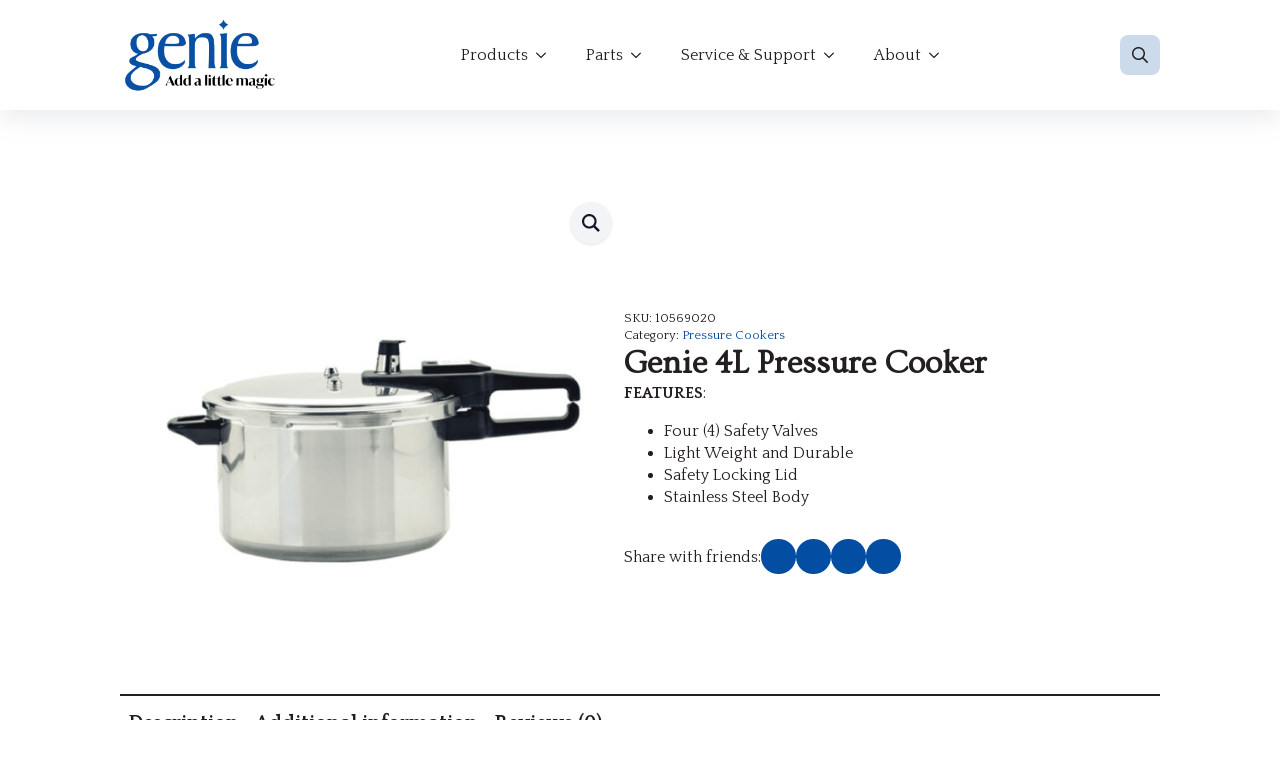

--- FILE ---
content_type: text/html; charset=UTF-8
request_url: https://genie-home.com/product/genie-4l-pressure-cooker/
body_size: 19228
content:
    <!doctype html>
    <html lang="en-US">

    <head>
        <meta charset="UTF-8">
        <meta name="viewport" content="width=device-width, initial-scale=1">
                    <link rel='stylesheet' href='https://genie-home.com/wp-content/plugins/breakdance/plugin/themeless/normalize.min.css'>
                <meta name='robots' content='index, follow, max-image-preview:large, max-snippet:-1, max-video-preview:-1' />
	<style>img:is([sizes="auto" i], [sizes^="auto," i]) { contain-intrinsic-size: 3000px 1500px }</style>
	
	<!-- This site is optimized with the Yoast SEO plugin v26.8 - https://yoast.com/product/yoast-seo-wordpress/ -->
	<title>Genie 4L Pressure Cooker - Genie Home</title>
	<link rel="canonical" href="https://genie-home.com/product/genie-4l-pressure-cooker/" />
	<meta property="og:locale" content="en_US" />
	<meta property="og:type" content="article" />
	<meta property="og:title" content="Genie 4L Pressure Cooker - Genie Home" />
	<meta property="og:description" content="FEATURES:   Four (4) Safety Valves  Light Weight and Durable  Safety Locking Lid  Stainless Steel Body" />
	<meta property="og:url" content="https://genie-home.com/product/genie-4l-pressure-cooker/" />
	<meta property="og:site_name" content="Genie Home" />
	<meta property="article:modified_time" content="2025-09-29T19:56:05+00:00" />
	<meta property="og:image" content="https://genie-home.com/wp-content/uploads/2023/07/10569020.jpg" />
	<meta property="og:image:width" content="1000" />
	<meta property="og:image:height" content="1000" />
	<meta property="og:image:type" content="image/jpeg" />
	<meta name="twitter:card" content="summary_large_image" />
	<meta name="twitter:label1" content="Est. reading time" />
	<meta name="twitter:data1" content="1 minute" />
	<script type="application/ld+json" class="yoast-schema-graph">{"@context":"https://schema.org","@graph":[{"@type":"WebPage","@id":"https://genie-home.com/product/genie-4l-pressure-cooker/","url":"https://genie-home.com/product/genie-4l-pressure-cooker/","name":"Genie 4L Pressure Cooker - Genie Home","isPartOf":{"@id":"https://genie-home.com/#website"},"primaryImageOfPage":{"@id":"https://genie-home.com/product/genie-4l-pressure-cooker/#primaryimage"},"image":{"@id":"https://genie-home.com/product/genie-4l-pressure-cooker/#primaryimage"},"thumbnailUrl":"https://genie-home.com/wp-content/uploads/2023/07/10569020.jpg","datePublished":"2023-07-08T12:42:56+00:00","dateModified":"2025-09-29T19:56:05+00:00","breadcrumb":{"@id":"https://genie-home.com/product/genie-4l-pressure-cooker/#breadcrumb"},"inLanguage":"en-US","potentialAction":[{"@type":"ReadAction","target":["https://genie-home.com/product/genie-4l-pressure-cooker/"]}]},{"@type":"ImageObject","inLanguage":"en-US","@id":"https://genie-home.com/product/genie-4l-pressure-cooker/#primaryimage","url":"https://genie-home.com/wp-content/uploads/2023/07/10569020.jpg","contentUrl":"https://genie-home.com/wp-content/uploads/2023/07/10569020.jpg","width":1000,"height":1000},{"@type":"BreadcrumbList","@id":"https://genie-home.com/product/genie-4l-pressure-cooker/#breadcrumb","itemListElement":[{"@type":"ListItem","position":1,"name":"Home","item":"https://genie-home.com/"},{"@type":"ListItem","position":2,"name":"Products","item":"https://genie-home.com/products/"},{"@type":"ListItem","position":3,"name":"Genie 4L Pressure Cooker"}]},{"@type":"WebSite","@id":"https://genie-home.com/#website","url":"https://genie-home.com/","name":"Genie Home","description":"Experience the Magic","publisher":{"@id":"https://genie-home.com/#organization"},"potentialAction":[{"@type":"SearchAction","target":{"@type":"EntryPoint","urlTemplate":"https://genie-home.com/?s={search_term_string}"},"query-input":{"@type":"PropertyValueSpecification","valueRequired":true,"valueName":"search_term_string"}}],"inLanguage":"en-US"},{"@type":"Organization","@id":"https://genie-home.com/#organization","name":"Genie","url":"https://genie-home.com/","logo":{"@type":"ImageObject","inLanguage":"en-US","@id":"https://genie-home.com/#/schema/logo/image/","url":"https://genie-home.com/wp-content/uploads/2023/07/genie_logo.png","contentUrl":"https://genie-home.com/wp-content/uploads/2023/07/genie_logo.png","width":1200,"height":436,"caption":"Genie"},"image":{"@id":"https://genie-home.com/#/schema/logo/image/"}}]}</script>
	<!-- / Yoast SEO plugin. -->


<link rel="alternate" type="application/rss+xml" title="Genie Home &raquo; Genie 4L Pressure Cooker Comments Feed" href="https://genie-home.com/product/genie-4l-pressure-cooker/feed/" />
<script type="text/javascript">
/* <![CDATA[ */
window._wpemojiSettings = {"baseUrl":"https:\/\/s.w.org\/images\/core\/emoji\/16.0.1\/72x72\/","ext":".png","svgUrl":"https:\/\/s.w.org\/images\/core\/emoji\/16.0.1\/svg\/","svgExt":".svg","source":{"concatemoji":"https:\/\/genie-home.com\/wp-includes\/js\/wp-emoji-release.min.js?ver=6.8.3"}};
/*! This file is auto-generated */
!function(s,n){var o,i,e;function c(e){try{var t={supportTests:e,timestamp:(new Date).valueOf()};sessionStorage.setItem(o,JSON.stringify(t))}catch(e){}}function p(e,t,n){e.clearRect(0,0,e.canvas.width,e.canvas.height),e.fillText(t,0,0);var t=new Uint32Array(e.getImageData(0,0,e.canvas.width,e.canvas.height).data),a=(e.clearRect(0,0,e.canvas.width,e.canvas.height),e.fillText(n,0,0),new Uint32Array(e.getImageData(0,0,e.canvas.width,e.canvas.height).data));return t.every(function(e,t){return e===a[t]})}function u(e,t){e.clearRect(0,0,e.canvas.width,e.canvas.height),e.fillText(t,0,0);for(var n=e.getImageData(16,16,1,1),a=0;a<n.data.length;a++)if(0!==n.data[a])return!1;return!0}function f(e,t,n,a){switch(t){case"flag":return n(e,"\ud83c\udff3\ufe0f\u200d\u26a7\ufe0f","\ud83c\udff3\ufe0f\u200b\u26a7\ufe0f")?!1:!n(e,"\ud83c\udde8\ud83c\uddf6","\ud83c\udde8\u200b\ud83c\uddf6")&&!n(e,"\ud83c\udff4\udb40\udc67\udb40\udc62\udb40\udc65\udb40\udc6e\udb40\udc67\udb40\udc7f","\ud83c\udff4\u200b\udb40\udc67\u200b\udb40\udc62\u200b\udb40\udc65\u200b\udb40\udc6e\u200b\udb40\udc67\u200b\udb40\udc7f");case"emoji":return!a(e,"\ud83e\udedf")}return!1}function g(e,t,n,a){var r="undefined"!=typeof WorkerGlobalScope&&self instanceof WorkerGlobalScope?new OffscreenCanvas(300,150):s.createElement("canvas"),o=r.getContext("2d",{willReadFrequently:!0}),i=(o.textBaseline="top",o.font="600 32px Arial",{});return e.forEach(function(e){i[e]=t(o,e,n,a)}),i}function t(e){var t=s.createElement("script");t.src=e,t.defer=!0,s.head.appendChild(t)}"undefined"!=typeof Promise&&(o="wpEmojiSettingsSupports",i=["flag","emoji"],n.supports={everything:!0,everythingExceptFlag:!0},e=new Promise(function(e){s.addEventListener("DOMContentLoaded",e,{once:!0})}),new Promise(function(t){var n=function(){try{var e=JSON.parse(sessionStorage.getItem(o));if("object"==typeof e&&"number"==typeof e.timestamp&&(new Date).valueOf()<e.timestamp+604800&&"object"==typeof e.supportTests)return e.supportTests}catch(e){}return null}();if(!n){if("undefined"!=typeof Worker&&"undefined"!=typeof OffscreenCanvas&&"undefined"!=typeof URL&&URL.createObjectURL&&"undefined"!=typeof Blob)try{var e="postMessage("+g.toString()+"("+[JSON.stringify(i),f.toString(),p.toString(),u.toString()].join(",")+"));",a=new Blob([e],{type:"text/javascript"}),r=new Worker(URL.createObjectURL(a),{name:"wpTestEmojiSupports"});return void(r.onmessage=function(e){c(n=e.data),r.terminate(),t(n)})}catch(e){}c(n=g(i,f,p,u))}t(n)}).then(function(e){for(var t in e)n.supports[t]=e[t],n.supports.everything=n.supports.everything&&n.supports[t],"flag"!==t&&(n.supports.everythingExceptFlag=n.supports.everythingExceptFlag&&n.supports[t]);n.supports.everythingExceptFlag=n.supports.everythingExceptFlag&&!n.supports.flag,n.DOMReady=!1,n.readyCallback=function(){n.DOMReady=!0}}).then(function(){return e}).then(function(){var e;n.supports.everything||(n.readyCallback(),(e=n.source||{}).concatemoji?t(e.concatemoji):e.wpemoji&&e.twemoji&&(t(e.twemoji),t(e.wpemoji)))}))}((window,document),window._wpemojiSettings);
/* ]]> */
</script>
<link rel='stylesheet' id='woof-sd-switcher23-css' href='https://genie-home.com/wp-content/plugins/woocommerce-products-filter/ext/smart_designer/css/elements/switcher.css?ver=3.3.3' type='text/css' media='all' />
<style id='wp-emoji-styles-inline-css' type='text/css'>

	img.wp-smiley, img.emoji {
		display: inline !important;
		border: none !important;
		box-shadow: none !important;
		height: 1em !important;
		width: 1em !important;
		margin: 0 0.07em !important;
		vertical-align: -0.1em !important;
		background: none !important;
		padding: 0 !important;
	}
</style>
<link rel='stylesheet' id='wp-block-library-css' href='https://genie-home.com/wp-includes/css/dist/block-library/style.min.css?ver=6.8.3' type='text/css' media='all' />
<style id='classic-theme-styles-inline-css' type='text/css'>
/*! This file is auto-generated */
.wp-block-button__link{color:#fff;background-color:#32373c;border-radius:9999px;box-shadow:none;text-decoration:none;padding:calc(.667em + 2px) calc(1.333em + 2px);font-size:1.125em}.wp-block-file__button{background:#32373c;color:#fff;text-decoration:none}
</style>
<style id='global-styles-inline-css' type='text/css'>
:root{--wp--preset--aspect-ratio--square: 1;--wp--preset--aspect-ratio--4-3: 4/3;--wp--preset--aspect-ratio--3-4: 3/4;--wp--preset--aspect-ratio--3-2: 3/2;--wp--preset--aspect-ratio--2-3: 2/3;--wp--preset--aspect-ratio--16-9: 16/9;--wp--preset--aspect-ratio--9-16: 9/16;--wp--preset--color--black: #000000;--wp--preset--color--cyan-bluish-gray: #abb8c3;--wp--preset--color--white: #ffffff;--wp--preset--color--pale-pink: #f78da7;--wp--preset--color--vivid-red: #cf2e2e;--wp--preset--color--luminous-vivid-orange: #ff6900;--wp--preset--color--luminous-vivid-amber: #fcb900;--wp--preset--color--light-green-cyan: #7bdcb5;--wp--preset--color--vivid-green-cyan: #00d084;--wp--preset--color--pale-cyan-blue: #8ed1fc;--wp--preset--color--vivid-cyan-blue: #0693e3;--wp--preset--color--vivid-purple: #9b51e0;--wp--preset--gradient--vivid-cyan-blue-to-vivid-purple: linear-gradient(135deg,rgba(6,147,227,1) 0%,rgb(155,81,224) 100%);--wp--preset--gradient--light-green-cyan-to-vivid-green-cyan: linear-gradient(135deg,rgb(122,220,180) 0%,rgb(0,208,130) 100%);--wp--preset--gradient--luminous-vivid-amber-to-luminous-vivid-orange: linear-gradient(135deg,rgba(252,185,0,1) 0%,rgba(255,105,0,1) 100%);--wp--preset--gradient--luminous-vivid-orange-to-vivid-red: linear-gradient(135deg,rgba(255,105,0,1) 0%,rgb(207,46,46) 100%);--wp--preset--gradient--very-light-gray-to-cyan-bluish-gray: linear-gradient(135deg,rgb(238,238,238) 0%,rgb(169,184,195) 100%);--wp--preset--gradient--cool-to-warm-spectrum: linear-gradient(135deg,rgb(74,234,220) 0%,rgb(151,120,209) 20%,rgb(207,42,186) 40%,rgb(238,44,130) 60%,rgb(251,105,98) 80%,rgb(254,248,76) 100%);--wp--preset--gradient--blush-light-purple: linear-gradient(135deg,rgb(255,206,236) 0%,rgb(152,150,240) 100%);--wp--preset--gradient--blush-bordeaux: linear-gradient(135deg,rgb(254,205,165) 0%,rgb(254,45,45) 50%,rgb(107,0,62) 100%);--wp--preset--gradient--luminous-dusk: linear-gradient(135deg,rgb(255,203,112) 0%,rgb(199,81,192) 50%,rgb(65,88,208) 100%);--wp--preset--gradient--pale-ocean: linear-gradient(135deg,rgb(255,245,203) 0%,rgb(182,227,212) 50%,rgb(51,167,181) 100%);--wp--preset--gradient--electric-grass: linear-gradient(135deg,rgb(202,248,128) 0%,rgb(113,206,126) 100%);--wp--preset--gradient--midnight: linear-gradient(135deg,rgb(2,3,129) 0%,rgb(40,116,252) 100%);--wp--preset--font-size--small: 13px;--wp--preset--font-size--medium: 20px;--wp--preset--font-size--large: 36px;--wp--preset--font-size--x-large: 42px;--wp--preset--spacing--20: 0.44rem;--wp--preset--spacing--30: 0.67rem;--wp--preset--spacing--40: 1rem;--wp--preset--spacing--50: 1.5rem;--wp--preset--spacing--60: 2.25rem;--wp--preset--spacing--70: 3.38rem;--wp--preset--spacing--80: 5.06rem;--wp--preset--shadow--natural: 6px 6px 9px rgba(0, 0, 0, 0.2);--wp--preset--shadow--deep: 12px 12px 50px rgba(0, 0, 0, 0.4);--wp--preset--shadow--sharp: 6px 6px 0px rgba(0, 0, 0, 0.2);--wp--preset--shadow--outlined: 6px 6px 0px -3px rgba(255, 255, 255, 1), 6px 6px rgba(0, 0, 0, 1);--wp--preset--shadow--crisp: 6px 6px 0px rgba(0, 0, 0, 1);}:where(.is-layout-flex){gap: 0.5em;}:where(.is-layout-grid){gap: 0.5em;}body .is-layout-flex{display: flex;}.is-layout-flex{flex-wrap: wrap;align-items: center;}.is-layout-flex > :is(*, div){margin: 0;}body .is-layout-grid{display: grid;}.is-layout-grid > :is(*, div){margin: 0;}:where(.wp-block-columns.is-layout-flex){gap: 2em;}:where(.wp-block-columns.is-layout-grid){gap: 2em;}:where(.wp-block-post-template.is-layout-flex){gap: 1.25em;}:where(.wp-block-post-template.is-layout-grid){gap: 1.25em;}.has-black-color{color: var(--wp--preset--color--black) !important;}.has-cyan-bluish-gray-color{color: var(--wp--preset--color--cyan-bluish-gray) !important;}.has-white-color{color: var(--wp--preset--color--white) !important;}.has-pale-pink-color{color: var(--wp--preset--color--pale-pink) !important;}.has-vivid-red-color{color: var(--wp--preset--color--vivid-red) !important;}.has-luminous-vivid-orange-color{color: var(--wp--preset--color--luminous-vivid-orange) !important;}.has-luminous-vivid-amber-color{color: var(--wp--preset--color--luminous-vivid-amber) !important;}.has-light-green-cyan-color{color: var(--wp--preset--color--light-green-cyan) !important;}.has-vivid-green-cyan-color{color: var(--wp--preset--color--vivid-green-cyan) !important;}.has-pale-cyan-blue-color{color: var(--wp--preset--color--pale-cyan-blue) !important;}.has-vivid-cyan-blue-color{color: var(--wp--preset--color--vivid-cyan-blue) !important;}.has-vivid-purple-color{color: var(--wp--preset--color--vivid-purple) !important;}.has-black-background-color{background-color: var(--wp--preset--color--black) !important;}.has-cyan-bluish-gray-background-color{background-color: var(--wp--preset--color--cyan-bluish-gray) !important;}.has-white-background-color{background-color: var(--wp--preset--color--white) !important;}.has-pale-pink-background-color{background-color: var(--wp--preset--color--pale-pink) !important;}.has-vivid-red-background-color{background-color: var(--wp--preset--color--vivid-red) !important;}.has-luminous-vivid-orange-background-color{background-color: var(--wp--preset--color--luminous-vivid-orange) !important;}.has-luminous-vivid-amber-background-color{background-color: var(--wp--preset--color--luminous-vivid-amber) !important;}.has-light-green-cyan-background-color{background-color: var(--wp--preset--color--light-green-cyan) !important;}.has-vivid-green-cyan-background-color{background-color: var(--wp--preset--color--vivid-green-cyan) !important;}.has-pale-cyan-blue-background-color{background-color: var(--wp--preset--color--pale-cyan-blue) !important;}.has-vivid-cyan-blue-background-color{background-color: var(--wp--preset--color--vivid-cyan-blue) !important;}.has-vivid-purple-background-color{background-color: var(--wp--preset--color--vivid-purple) !important;}.has-black-border-color{border-color: var(--wp--preset--color--black) !important;}.has-cyan-bluish-gray-border-color{border-color: var(--wp--preset--color--cyan-bluish-gray) !important;}.has-white-border-color{border-color: var(--wp--preset--color--white) !important;}.has-pale-pink-border-color{border-color: var(--wp--preset--color--pale-pink) !important;}.has-vivid-red-border-color{border-color: var(--wp--preset--color--vivid-red) !important;}.has-luminous-vivid-orange-border-color{border-color: var(--wp--preset--color--luminous-vivid-orange) !important;}.has-luminous-vivid-amber-border-color{border-color: var(--wp--preset--color--luminous-vivid-amber) !important;}.has-light-green-cyan-border-color{border-color: var(--wp--preset--color--light-green-cyan) !important;}.has-vivid-green-cyan-border-color{border-color: var(--wp--preset--color--vivid-green-cyan) !important;}.has-pale-cyan-blue-border-color{border-color: var(--wp--preset--color--pale-cyan-blue) !important;}.has-vivid-cyan-blue-border-color{border-color: var(--wp--preset--color--vivid-cyan-blue) !important;}.has-vivid-purple-border-color{border-color: var(--wp--preset--color--vivid-purple) !important;}.has-vivid-cyan-blue-to-vivid-purple-gradient-background{background: var(--wp--preset--gradient--vivid-cyan-blue-to-vivid-purple) !important;}.has-light-green-cyan-to-vivid-green-cyan-gradient-background{background: var(--wp--preset--gradient--light-green-cyan-to-vivid-green-cyan) !important;}.has-luminous-vivid-amber-to-luminous-vivid-orange-gradient-background{background: var(--wp--preset--gradient--luminous-vivid-amber-to-luminous-vivid-orange) !important;}.has-luminous-vivid-orange-to-vivid-red-gradient-background{background: var(--wp--preset--gradient--luminous-vivid-orange-to-vivid-red) !important;}.has-very-light-gray-to-cyan-bluish-gray-gradient-background{background: var(--wp--preset--gradient--very-light-gray-to-cyan-bluish-gray) !important;}.has-cool-to-warm-spectrum-gradient-background{background: var(--wp--preset--gradient--cool-to-warm-spectrum) !important;}.has-blush-light-purple-gradient-background{background: var(--wp--preset--gradient--blush-light-purple) !important;}.has-blush-bordeaux-gradient-background{background: var(--wp--preset--gradient--blush-bordeaux) !important;}.has-luminous-dusk-gradient-background{background: var(--wp--preset--gradient--luminous-dusk) !important;}.has-pale-ocean-gradient-background{background: var(--wp--preset--gradient--pale-ocean) !important;}.has-electric-grass-gradient-background{background: var(--wp--preset--gradient--electric-grass) !important;}.has-midnight-gradient-background{background: var(--wp--preset--gradient--midnight) !important;}.has-small-font-size{font-size: var(--wp--preset--font-size--small) !important;}.has-medium-font-size{font-size: var(--wp--preset--font-size--medium) !important;}.has-large-font-size{font-size: var(--wp--preset--font-size--large) !important;}.has-x-large-font-size{font-size: var(--wp--preset--font-size--x-large) !important;}
:where(.wp-block-post-template.is-layout-flex){gap: 1.25em;}:where(.wp-block-post-template.is-layout-grid){gap: 1.25em;}
:where(.wp-block-columns.is-layout-flex){gap: 2em;}:where(.wp-block-columns.is-layout-grid){gap: 2em;}
:root :where(.wp-block-pullquote){font-size: 1.5em;line-height: 1.6;}
</style>
<link rel='stylesheet' id='woof-css' href='https://genie-home.com/wp-content/plugins/woocommerce-products-filter/css/front.css?ver=3.3.3' type='text/css' media='all' />
<style id='woof-inline-css' type='text/css'>

.woof_products_top_panel li span, .woof_products_top_panel2 li span{background: url(https://genie-home.com/wp-content/plugins/woocommerce-products-filter/img/delete.png);background-size: 14px 14px;background-repeat: no-repeat;background-position: right;}
.woof_edit_view{
                    display: none;
                }


</style>
<link rel='stylesheet' id='chosen-drop-down-css' href='https://genie-home.com/wp-content/plugins/woocommerce-products-filter/js/chosen/chosen.min.css?ver=3.3.3' type='text/css' media='all' />
<link rel='stylesheet' id='icheck-jquery-color-css' href='https://genie-home.com/wp-content/plugins/woocommerce-products-filter/js/icheck/skins/minimal/blue.css?ver=3.3.3' type='text/css' media='all' />
<link rel='stylesheet' id='woof_by_featured_html_items-css' href='https://genie-home.com/wp-content/plugins/woocommerce-products-filter/ext/by_featured/css/by_featured.css?ver=3.3.3' type='text/css' media='all' />
<link rel='stylesheet' id='woof_by_onsales_html_items-css' href='https://genie-home.com/wp-content/plugins/woocommerce-products-filter/ext/by_onsales/css/by_onsales.css?ver=3.3.3' type='text/css' media='all' />
<link rel='stylesheet' id='woof_by_text_html_items-css' href='https://genie-home.com/wp-content/plugins/woocommerce-products-filter/ext/by_text/assets/css/front.css?ver=3.3.3' type='text/css' media='all' />
<link rel='stylesheet' id='woof_color_html_items-css' href='https://genie-home.com/wp-content/plugins/woocommerce-products-filter/ext/color/css/html_types/color.css?ver=3.3.3' type='text/css' media='all' />
<link rel='stylesheet' id='woof_image_html_items-css' href='https://genie-home.com/wp-content/plugins/woocommerce-products-filter/ext/image/css/html_types/image.css?ver=3.3.3' type='text/css' media='all' />
<link rel='stylesheet' id='woof_label_html_items-css' href='https://genie-home.com/wp-content/plugins/woocommerce-products-filter/ext/label/css/html_types/label.css?ver=3.3.3' type='text/css' media='all' />
<link rel='stylesheet' id='woof_select_hierarchy_html_items-css' href='https://genie-home.com/wp-content/plugins/woocommerce-products-filter/ext/select_hierarchy/css/html_types/select_hierarchy.css?ver=3.3.3' type='text/css' media='all' />
<link rel='stylesheet' id='woof_slider_html_items-css' href='https://genie-home.com/wp-content/plugins/woocommerce-products-filter/ext/slider/css/html_types/slider.css?ver=3.3.3' type='text/css' media='all' />
<link rel='stylesheet' id='woof_sd_html_items_checkbox-css' href='https://genie-home.com/wp-content/plugins/woocommerce-products-filter/ext/smart_designer/css/elements/checkbox.css?ver=3.3.3' type='text/css' media='all' />
<link rel='stylesheet' id='woof_sd_html_items_radio-css' href='https://genie-home.com/wp-content/plugins/woocommerce-products-filter/ext/smart_designer/css/elements/radio.css?ver=3.3.3' type='text/css' media='all' />
<link rel='stylesheet' id='woof_sd_html_items_switcher-css' href='https://genie-home.com/wp-content/plugins/woocommerce-products-filter/ext/smart_designer/css/elements/switcher.css?ver=3.3.3' type='text/css' media='all' />
<link rel='stylesheet' id='woof_sd_html_items_color-css' href='https://genie-home.com/wp-content/plugins/woocommerce-products-filter/ext/smart_designer/css/elements/color.css?ver=3.3.3' type='text/css' media='all' />
<link rel='stylesheet' id='woof_sd_html_items_tooltip-css' href='https://genie-home.com/wp-content/plugins/woocommerce-products-filter/ext/smart_designer/css/tooltip.css?ver=3.3.3' type='text/css' media='all' />
<link rel='stylesheet' id='woof_sd_html_items_front-css' href='https://genie-home.com/wp-content/plugins/woocommerce-products-filter/ext/smart_designer/css/front.css?ver=3.3.3' type='text/css' media='all' />
<link rel='stylesheet' id='photoswipe-css' href='https://genie-home.com/wp-content/plugins/woocommerce/assets/css/photoswipe/photoswipe.min.css?ver=10.4.3' type='text/css' media='all' />
<link rel='stylesheet' id='photoswipe-default-skin-css' href='https://genie-home.com/wp-content/plugins/woocommerce/assets/css/photoswipe/default-skin/default-skin.min.css?ver=10.4.3' type='text/css' media='all' />
<script type="text/javascript" src="https://genie-home.com/wp-includes/js/jquery/jquery.min.js?ver=3.7.1" id="jquery-core-js"></script>
<script type="text/javascript" src="https://genie-home.com/wp-includes/js/jquery/jquery-migrate.min.js?ver=3.4.1" id="jquery-migrate-js"></script>
<script type="text/javascript" id="woof-husky-js-extra">
/* <![CDATA[ */
var woof_husky_txt = {"ajax_url":"https:\/\/genie-home.com\/wp-admin\/admin-ajax.php","plugin_uri":"https:\/\/genie-home.com\/wp-content\/plugins\/woocommerce-products-filter\/ext\/by_text\/","loader":"https:\/\/genie-home.com\/wp-content\/plugins\/woocommerce-products-filter\/ext\/by_text\/assets\/img\/ajax-loader.gif","not_found":"Nothing found!","prev":"Prev","next":"Next","site_link":"https:\/\/genie-home.com","default_data":{"placeholder":"Product search...","behavior":"title_or_content_or_excerpt","search_by_full_word":"0","autocomplete":"1","how_to_open_links":"0","taxonomy_compatibility":"0","sku_compatibility":"1","custom_fields":"","search_desc_variant":"0","view_text_length":"10","min_symbols":"3","max_posts":"10","image":"","notes_for_customer":"","template":"","max_open_height":"300","page":0}};
/* ]]> */
</script>
<script type="text/javascript" src="https://genie-home.com/wp-content/plugins/woocommerce-products-filter/ext/by_text/assets/js/husky.js?ver=3.3.3" id="woof-husky-js"></script>
<script type="text/javascript" src="https://genie-home.com/wp-content/plugins/woocommerce/assets/js/jquery-blockui/jquery.blockUI.min.js?ver=2.7.0-wc.10.4.3" id="wc-jquery-blockui-js" defer="defer" data-wp-strategy="defer"></script>
<script type="text/javascript" id="wc-add-to-cart-js-extra">
/* <![CDATA[ */
var wc_add_to_cart_params = {"ajax_url":"\/wp-admin\/admin-ajax.php","wc_ajax_url":"\/?wc-ajax=%%endpoint%%","i18n_view_cart":"View cart","cart_url":"https:\/\/genie-home.com\/cart-2\/","is_cart":"","cart_redirect_after_add":"no"};
/* ]]> */
</script>
<script type="text/javascript" src="https://genie-home.com/wp-content/plugins/woocommerce/assets/js/frontend/add-to-cart.min.js?ver=10.4.3" id="wc-add-to-cart-js" defer="defer" data-wp-strategy="defer"></script>
<script type="text/javascript" src="https://genie-home.com/wp-content/plugins/woocommerce/assets/js/zoom/jquery.zoom.min.js?ver=1.7.21-wc.10.4.3" id="wc-zoom-js" defer="defer" data-wp-strategy="defer"></script>
<script type="text/javascript" src="https://genie-home.com/wp-content/plugins/woocommerce/assets/js/flexslider/jquery.flexslider.min.js?ver=2.7.2-wc.10.4.3" id="wc-flexslider-js" defer="defer" data-wp-strategy="defer"></script>
<script type="text/javascript" src="https://genie-home.com/wp-content/plugins/woocommerce/assets/js/photoswipe/photoswipe.min.js?ver=4.1.1-wc.10.4.3" id="wc-photoswipe-js" defer="defer" data-wp-strategy="defer"></script>
<script type="text/javascript" src="https://genie-home.com/wp-content/plugins/woocommerce/assets/js/photoswipe/photoswipe-ui-default.min.js?ver=4.1.1-wc.10.4.3" id="wc-photoswipe-ui-default-js" defer="defer" data-wp-strategy="defer"></script>
<script type="text/javascript" id="wc-single-product-js-extra">
/* <![CDATA[ */
var wc_single_product_params = {"i18n_required_rating_text":"Please select a rating","i18n_rating_options":["1 of 5 stars","2 of 5 stars","3 of 5 stars","4 of 5 stars","5 of 5 stars"],"i18n_product_gallery_trigger_text":"View full-screen image gallery","review_rating_required":"yes","flexslider":{"rtl":false,"animation":"slide","smoothHeight":true,"directionNav":false,"controlNav":"thumbnails","slideshow":false,"animationSpeed":500,"animationLoop":false,"allowOneSlide":false},"zoom_enabled":"1","zoom_options":[],"photoswipe_enabled":"1","photoswipe_options":{"shareEl":false,"closeOnScroll":false,"history":false,"hideAnimationDuration":0,"showAnimationDuration":0},"flexslider_enabled":"1"};
/* ]]> */
</script>
<script type="text/javascript" src="https://genie-home.com/wp-content/plugins/woocommerce/assets/js/frontend/single-product.min.js?ver=10.4.3" id="wc-single-product-js" defer="defer" data-wp-strategy="defer"></script>
<script type="text/javascript" src="https://genie-home.com/wp-content/plugins/woocommerce/assets/js/js-cookie/js.cookie.min.js?ver=2.1.4-wc.10.4.3" id="wc-js-cookie-js" defer="defer" data-wp-strategy="defer"></script>
<script type="text/javascript" id="woocommerce-js-extra">
/* <![CDATA[ */
var woocommerce_params = {"ajax_url":"\/wp-admin\/admin-ajax.php","wc_ajax_url":"\/?wc-ajax=%%endpoint%%","i18n_password_show":"Show password","i18n_password_hide":"Hide password"};
/* ]]> */
</script>
<script type="text/javascript" src="https://genie-home.com/wp-content/plugins/woocommerce/assets/js/frontend/woocommerce.min.js?ver=10.4.3" id="woocommerce-js" defer="defer" data-wp-strategy="defer"></script>
<link rel="https://api.w.org/" href="https://genie-home.com/wp-json/" /><link rel="alternate" title="JSON" type="application/json" href="https://genie-home.com/wp-json/wp/v2/product/75" /><link rel="EditURI" type="application/rsd+xml" title="RSD" href="https://genie-home.com/xmlrpc.php?rsd" />
<link rel='shortlink' href='https://genie-home.com/?p=75' />
<link rel="alternate" title="oEmbed (JSON)" type="application/json+oembed" href="https://genie-home.com/wp-json/oembed/1.0/embed?url=https%3A%2F%2Fgenie-home.com%2Fproduct%2Fgenie-4l-pressure-cooker%2F" />
<link rel="alternate" title="oEmbed (XML)" type="text/xml+oembed" href="https://genie-home.com/wp-json/oembed/1.0/embed?url=https%3A%2F%2Fgenie-home.com%2Fproduct%2Fgenie-4l-pressure-cooker%2F&#038;format=xml" />
<!-- Google tag (gtag.js) -->
<script async src="https://www.googletagmanager.com/gtag/js?id=G-G7JPBBWLGX"></script>
<script>
  window.dataLayer = window.dataLayer || [];
  function gtag(){dataLayer.push(arguments);}
  gtag('js', new Date());

  gtag('config', 'G-G7JPBBWLGX');
</script>	<noscript><style>.woocommerce-product-gallery{ opacity: 1 !important; }</style></noscript>
	<link rel="icon" href="https://genie-home.com/wp-content/uploads/2025/09/cropped-genie-favicon-32x32.png" sizes="32x32" />
<link rel="icon" href="https://genie-home.com/wp-content/uploads/2025/09/cropped-genie-favicon-192x192.png" sizes="192x192" />
<link rel="apple-touch-icon" href="https://genie-home.com/wp-content/uploads/2025/09/cropped-genie-favicon-180x180.png" />
<meta name="msapplication-TileImage" content="https://genie-home.com/wp-content/uploads/2025/09/cropped-genie-favicon-270x270.png" />
<!-- [HEADER ASSETS] -->
<link rel="stylesheet" href="https://genie-home.com/wp-content/plugins/breakdance/subplugins/breakdance-woocommerce/css/breakdance-woocommerce.css" />

<link rel="stylesheet" href="https://genie-home.com/wp-content/plugins/breakdance/subplugins/breakdance-elements/dependencies-files/custom-tabs@1/tabs.css?bd_ver=2.6.1" />
<link rel="stylesheet" href="https://genie-home.com/wp-content/plugins/breakdance/subplugins/breakdance-elements/dependencies-files/awesome-menu@1/awesome-menu.css?bd_ver=2.6.1" />
<link rel="stylesheet" href="https://fonts.googleapis.com/css2?family=Quattrocento:ital,wght@0,100;0,200;0,300;0,400;0,500;0,600;0,700;0,800;0,900;1,100;1,200;1,300;1,400;1,500;1,600;1,700;1,800;1,900&family=Ovo:ital,wght@0,100;0,200;0,300;0,400;0,500;0,600;0,700;0,800;0,900;1,100;1,200;1,300;1,400;1,500;1,600;1,700;1,800;1,900&display=swap" />

<link rel="stylesheet" href="https://genie-home.com/wp-content/uploads/breakdance/css/post-55-defaults.css?v=ce67ff64a5a88774d3d672e8c0700f74" />

<link rel="stylesheet" href="https://genie-home.com/wp-content/uploads/breakdance/css/post-50-defaults.css?v=be8e7e555303cd97b5284f999408b5a4" />

<link rel="stylesheet" href="https://genie-home.com/wp-content/uploads/breakdance/css/post-51-defaults.css?v=2c62b67bb73b396c49df44afb3f100d1" />

<link rel="stylesheet" href="https://genie-home.com/wp-content/uploads/breakdance/css/global-settings.css?v=0b8495ec61834f219a09cec6cf899156" />

<link rel="stylesheet" href="https://genie-home.com/wp-content/uploads/breakdance/css/selectors.css?v=b89b9e241800ab804b9dc2032f09193f" />

<link rel="stylesheet" href="https://genie-home.com/wp-content/uploads/breakdance/css/post-55.css?v=2fb268e9056e9d81922b71d406bdab64" />

<link rel="stylesheet" href="https://genie-home.com/wp-content/uploads/breakdance/css/post-50.css?v=18c76a8dfd999246e75c961d92073a41" />

<link rel="stylesheet" href="https://genie-home.com/wp-content/uploads/breakdance/css/post-51.css?v=a7e7f232ba9a536aed694e5cf67037bf" />
<!-- [/EOF HEADER ASSETS] -->
    </head>
    
    <body class="wp-singular product-template-default single single-product postid-75 wp-theme-breakdance-zero breakdance theme-breakdance-zero woocommerce woocommerce-page woocommerce-no-js">
            <header class="bde-header-builder-50-121 bde-header-builder bde-header-builder--sticky-scroll-slide">

<div class="bde-header-builder__container"><div class="bde-image-50-122 bde-image">
<figure class="breakdance-image breakdance-image--263">
	<div class="breakdance-image-container">
		<div class="breakdance-image-clip"><a class="breakdance-image-link breakdance-image-link--url" href="/" target="_self" rel="noopener" data-sub-html="" data-lg-size="-"><img class="breakdance-image-object" src="https://genie-home.com/wp-content/uploads/2023/07/genie-logo-1.png" width="1080" height="540" srcset="https://genie-home.com/wp-content/uploads/2023/07/genie-logo-1.png 1080w, https://genie-home.com/wp-content/uploads/2023/07/genie-logo-1-300x150.png 300w, https://genie-home.com/wp-content/uploads/2023/07/genie-logo-1-1024x512.png 1024w, https://genie-home.com/wp-content/uploads/2023/07/genie-logo-1-768x384.png 768w, https://genie-home.com/wp-content/uploads/2023/07/genie-logo-1-600x300.png 600w" sizes="(max-width: 1080px) 100vw, 1080px"></a></div>
	</div></figure>

</div><div class="bde-menu-50-128 bde-menu">


      
        
    <nav class="breakdance-menu breakdance-menu--collapse    ">
    <button class="breakdance-menu-toggle breakdance-menu-toggle--squeeze" type="button" aria-label="Open Menu" aria-expanded="false" aria-controls="menu-128">
                  <span class="breakdance-menu-toggle-icon">
            <span class="breakdance-menu-toggle-lines"></span>
          </span>
            </button>
    
  <ul class="breakdance-menu-list" id="menu-128">
              
  
    <li class="bde-menu-custom-dropdown-50-224 bde-menu-custom-dropdown breakdance-menu-item">
<div class="breakdance-dropdown breakdance-dropdown--custom">
    <div class="breakdance-dropdown-toggle">
            
              <button class="breakdance-menu-link" type="button" aria-expanded="false" aria-controls="dropdown-224" >
          Products
        </button>
      
      <button class="breakdance-menu-link-arrow" type="button" aria-expanded="false" aria-controls="dropdown-224" aria-label="Products Submenu"></button>
    </div>

    <div class="breakdance-dropdown-floater" aria-hidden="true" id="dropdown-224">
        <div class="breakdance-dropdown-body">
            <div class="breakdance-dropdown-custom-content">
                <div class="bde-columns-50-225 bde-columns"><div class="bde-column-50-226 bde-column">
  
  
	



<a class="bde-container-link-50-227 bde-container-link breakdance-link" href="/product-category/kitchen/" target="_self" data-type="url">
  
  
	



<h5 class="bde-heading-50-228 bde-heading">
Kitchen
</h5>

</a><div class="bde-div-50-229 bde-div">
  
  
	



<div class="bde-div-50-230 bde-div">
  
  
	



<a class="bde-text-link-50-294 bde-text-link breakdance-link" href="/product-category/kitchen/pressure-cookers/" target="_self" data-type="url">
  Pressure Cookers

</a>
</div><div class="bde-div-50-233 bde-div">
  
  
	



<a class="bde-text-link-50-295 bde-text-link breakdance-link" href="/product-category/refrigeration/" target="_self" data-type="url">
  Refrigeration

</a><ul class="bde-basic-list-50-236 bde-basic-list">
  <li class='bde-basic-list-item-with-link' >    
                  
            
            

    
    
    
    
    
    <a class="breakdance-link" href="/product-category/refrigeration/refrigerators/" target="_self" data-type="url"  >

          Refrigerators
              </a>

      </li>
  <li class='bde-basic-list-item-with-link' >    
                  
            
            

    
    
    
    
    
    <a class="breakdance-link" href="/product-category/refrigeration/chest-freezers/" target="_self" data-type="url"  >

          Chest Freezers
              </a>

      </li>
  <li class='bde-basic-list-item-with-link' >    
                  
            
            

    
    
    
    
    
    <a class="breakdance-link" href="/product-category/refrigeration/upright-freezers/" target="_self" data-type="url"  >

          Upright Freezers
              </a>

      </li>
</ul>
</div><div class="bde-div-50-237 bde-div">
  
  
	



<a class="bde-text-link-50-296 bde-text-link breakdance-link" href="/product-category/kitchen/stoves/" target="_self" data-type="url">
  Stoves

</a>
</div><div class="bde-div-50-240 bde-div">
  
  
	



<a class="bde-text-link-50-297 bde-text-link breakdance-link" href="/product-category/kitchen/microwaves/" target="_self" data-type="url">
  Microwaves

</a>
</div>
</div>
</div><div class="bde-column-50-243 bde-column">
  
  
	



<a class="bde-container-link-50-244 bde-container-link breakdance-link" href="/product-category/home/" target="_self" data-type="url">
  
  
	



<h5 class="bde-heading-50-245 bde-heading">
Home
</h5>

</a><div class="bde-div-50-246 bde-div">
  
  
	



<div class="bde-div-50-247 bde-div">
  
  
	



<a class="bde-text-link-50-298 bde-text-link breakdance-link" href="/product-category/home/fans/" target="_self" data-type="url">
  Fans

</a><ul class="bde-basic-list-50-250 bde-basic-list">
  <li class='bde-basic-list-item-with-link' >    
                  
            
            

    
    
    
    
    
    <a class="breakdance-link" href="/product-category/home/pedestal-fans/" target="_self" data-type="url"  >

          Pedestal Fans
              </a>

      </li>
</ul>
</div><div class="bde-div-50-251 bde-div">
  
  
	



<a class="bde-container-link-50-252 bde-container-link breakdance-link" href="/product-category/laundry/" target="_self" data-type="url">
  
  
	



<div class="bde-text-50-253 bde-text">
Laundry
</div>

</a>
</div>
</div>
</div></div>
            </div>
        </div>
    </div>
</div>

</li><li class="bde-menu-custom-dropdown-50-179 bde-menu-custom-dropdown breakdance-menu-item">
<div class="breakdance-dropdown breakdance-dropdown--custom">
    <div class="breakdance-dropdown-toggle">
            
              <button class="breakdance-menu-link" type="button" aria-expanded="false" aria-controls="dropdown-179" >
          Parts
        </button>
      
      <button class="breakdance-menu-link-arrow" type="button" aria-expanded="false" aria-controls="dropdown-179" aria-label="Parts Submenu"></button>
    </div>

    <div class="breakdance-dropdown-floater" aria-hidden="true" id="dropdown-179">
        <div class="breakdance-dropdown-body">
            <div class="breakdance-dropdown-custom-content">
                <div class="bde-columns-50-180 bde-columns"><div class="bde-column-50-181 bde-column">
  
  
	



<div class="bde-div-50-184 bde-div">
  
  
	



<div class="bde-div-50-185 bde-div">
  
  
	



<a class="bde-text-link-50-305 bde-text-link breakdance-link" href="/product-category/kitchen-parts-accessories/" target="_self" data-type="url">
  Kitchen Parts & Accessories

</a>
</div>
</div>
</div></div>
            </div>
        </div>
    </div>
</div>

</li><li class="bde-menu-custom-dropdown-50-254 bde-menu-custom-dropdown breakdance-menu-item">
<div class="breakdance-dropdown breakdance-dropdown--custom">
    <div class="breakdance-dropdown-toggle">
            
              <button class="breakdance-menu-link" type="button" aria-expanded="false" aria-controls="dropdown-254" >
          Service & Support
        </button>
      
      <button class="breakdance-menu-link-arrow" type="button" aria-expanded="false" aria-controls="dropdown-254" aria-label="Service & Support Submenu"></button>
    </div>

    <div class="breakdance-dropdown-floater" aria-hidden="true" id="dropdown-254">
        <div class="breakdance-dropdown-body">
            <div class="breakdance-dropdown-custom-content">
                <div class="bde-columns-50-255 bde-columns"><div class="bde-column-50-256 bde-column">
  
  
	



<div class="bde-div-50-259 bde-div">
  
  
	



<div class="bde-div-50-263 bde-div">
  
  
	



<a class="bde-text-link-50-299 bde-text-link breakdance-link" href="/product-category/kitchen/pressure-cookers/" target="_self" data-type="url">
  Product Support

</a><ul class="bde-basic-list-50-266 bde-basic-list">
  <li class='bde-basic-list-item-with-link' >    
                  
            
            

    
    
    
    
    
    <a class="breakdance-link" href="/manuals/" target="_self" data-type="url"  >

          Manuals
              </a>

      </li>
  <li class='bde-basic-list-item-with-link' >    
                  
            
            

    
    
    
    
    
    <a class="breakdance-link" href="/service/" target="_self" data-type="url"  >

          Product & Service Support
              </a>

      </li>
</ul>
</div><div class="bde-div-50-284 bde-div">
  
  
	



<a class="bde-text-link-50-302 bde-text-link breakdance-link" href="/contact" target="_self" data-type="url">
  Contact Us

</a>
</div>
</div>
</div></div>
            </div>
        </div>
    </div>
</div>

</li><li class="bde-menu-custom-dropdown-50-148 bde-menu-custom-dropdown breakdance-menu-item">
<div class="breakdance-dropdown breakdance-dropdown--custom">
    <div class="breakdance-dropdown-toggle">
            
              <button class="breakdance-menu-link" type="button" aria-expanded="false" aria-controls="dropdown-148" >
          About
        </button>
      
      <button class="breakdance-menu-link-arrow" type="button" aria-expanded="false" aria-controls="dropdown-148" aria-label="About Submenu"></button>
    </div>

    <div class="breakdance-dropdown-floater" aria-hidden="true" id="dropdown-148">
        <div class="breakdance-dropdown-body">
            <div class="breakdance-dropdown-custom-content">
                <div class="bde-columns-50-151 bde-columns"><div class="bde-column-50-152 bde-column">
  
  
	



<h5 class="bde-heading-50-149 bde-heading">
Company Information
</h5><div class="bde-div-50-164 bde-div">
  
  
	



<div class="bde-div-50-154 bde-div">
  
  
	



<a class="bde-text-link-50-304 bde-text-link breakdance-link" href="/about/" target="_self" data-type="url">
  About Us

</a>
</div><div class="bde-div-50-307 bde-div">
  
  
	



<a class="bde-text-link-50-308 bde-text-link breakdance-link" href="/news-events" target="_self" data-type="url">
  News & Events

</a>
</div>
</div>
</div></div>
            </div>
        </div>
    </div>
</div>

</li>
  </ul>
  </nav>


</div><div class="bde-div-50-124 bde-div">
  
  
	



<div class="bde-search-form-50-125 bde-search-form">






      <button aria-label="Toggle search" aria-expanded="false" aria-controls="search-form-125" class="search-form__button search-form__button--full-screen js-search-form-expand-button">
                    	<svg width="100%" aria-hidden="true" class="search-form__icon--search" xmlns="http://www.w3.org/2000/svg" viewBox="0 0 512 512"><!--! Font Awesome Pro 6.0.0-beta2 by @fontawesome - https://fontawesome.com License - https://fontawesome.com/license (Commercial License) --><path d="M504.1 471l-134-134C399.1 301.5 415.1 256.8 415.1 208c0-114.9-93.13-208-208-208S-.0002 93.13-.0002 208S93.12 416 207.1 416c48.79 0 93.55-16.91 129-45.04l134 134C475.7 509.7 481.9 512 488 512s12.28-2.344 16.97-7.031C514.3 495.6 514.3 480.4 504.1 471zM48 208c0-88.22 71.78-160 160-160s160 71.78 160 160s-71.78 160-160 160S48 296.2 48 208z"/></svg>

            </button>
   


<form id="search-form-125" role="search" method="get" data-type="full-screen" aria-hidden="true" class="js-search-form search-form search-form--full-screen" action="https://genie-home.com">
  <div class="search-form__container">
   
   

  	
  	<label class="screen-reader-text" for="search-form-field-125">Search for:</label>
   
     

     
   
     

           <div class="search-form__lightbox js-search-form-lightbox">
        <div role="button" class="search-form__lightbox-close js-search-form-close">
            <svg width="100%" aria-hidden="true" class="search-form__icon--close" xmlns="http://www.w3.org/2000/svg" viewBox="0 0 320 512"><!--! Font Awesome Pro 6.0.0-beta2 by @fontawesome - https://fontawesome.com License - https://fontawesome.com/license (Commercial License) --><path d="M312.1 375c9.369 9.369 9.369 24.57 0 33.94s-24.57 9.369-33.94 0L160 289.9l-119 119c-9.369 9.369-24.57 9.369-33.94 0s-9.369-24.57 0-33.94L126.1 256L7.027 136.1c-9.369-9.369-9.369-24.57 0-33.94s24.57-9.369 33.94 0L160 222.1l119-119c9.369-9.369 24.57-9.369 33.94 0s9.369 24.57 0 33.94L193.9 256L312.1 375z"/></svg>

        </div>

        <div class="search-form__lightbox-bg js-search-form-lightbox-bg"></div>
       
      
     <div class="search-form__lightbox-container">
        <button type="submit" class="search-form__lightbox-button">
                    		<svg width="100%" aria-hidden="true" class="search-form__icon--search" xmlns="http://www.w3.org/2000/svg" viewBox="0 0 512 512"><!--! Font Awesome Pro 6.0.0-beta2 by @fontawesome - https://fontawesome.com License - https://fontawesome.com/license (Commercial License) --><path d="M504.1 471l-134-134C399.1 301.5 415.1 256.8 415.1 208c0-114.9-93.13-208-208-208S-.0002 93.13-.0002 208S93.12 416 207.1 416c48.79 0 93.55-16.91 129-45.04l134 134C475.7 509.7 481.9 512 488 512s12.28-2.344 16.97-7.031C514.3 495.6 514.3 480.4 504.1 471zM48 208c0-88.22 71.78-160 160-160s160 71.78 160 160s-71.78 160-160 160S48 296.2 48 208z"/></svg>

      	          </button>
        <input type="text" id="search-form-field-125" class="js-search-form-field search-form__field" placeholder="Search" value="" name="s" />
      </div>

    </div>
  
     
  </div>
</form>


</div>
</div></div>

<div class="bde-header-builder__header-builder-border-bottom"></div>

</header><section class="bde-section-55-128 bde-section">
  
  
	



<div class="section-container"><div class="bde-productbuilder-55-116 bde-productbuilder breakdance-woocommerce"><div class="woocommerce-notices-wrapper"></div>    <div id="product-75" class="product type-product post-75 status-publish instock product_cat-pressure-cookers has-post-thumbnail shipping-taxable product-type-simple">
        <div class="bde-columns-55-117 bde-columns"><div class="bde-column-55-118 bde-column">
  
  
	



<div class="bde-wooproductimages-55-119 bde-wooproductimages breakdance-woocommerce"><div class="woocommerce-product-gallery woocommerce-product-gallery--with-images woocommerce-product-gallery--columns-4 images" data-columns="4" style="opacity: 0; transition: opacity .25s ease-in-out;">
	<div class="woocommerce-product-gallery__wrapper">
		<div data-thumb="https://genie-home.com/wp-content/uploads/2023/07/10569020-300x300.jpg" data-thumb-alt="Genie 4L Pressure Cooker" data-thumb-srcset="https://genie-home.com/wp-content/uploads/2023/07/10569020-300x300.jpg 300w, https://genie-home.com/wp-content/uploads/2023/07/10569020-600x600.jpg 600w, https://genie-home.com/wp-content/uploads/2023/07/10569020-150x150.jpg 150w, https://genie-home.com/wp-content/uploads/2023/07/10569020-768x768.jpg 768w, https://genie-home.com/wp-content/uploads/2023/07/10569020.jpg 1000w"  data-thumb-sizes="(max-width: 300px) 100vw, 300px" class="woocommerce-product-gallery__image"><a href="https://genie-home.com/wp-content/uploads/2023/07/10569020.jpg"><img width="600" height="600" src="https://genie-home.com/wp-content/uploads/2023/07/10569020-600x600.jpg" class="wp-post-image" alt="Genie 4L Pressure Cooker" data-caption="" data-src="https://genie-home.com/wp-content/uploads/2023/07/10569020.jpg" data-large_image="https://genie-home.com/wp-content/uploads/2023/07/10569020.jpg" data-large_image_width="1000" data-large_image_height="1000" decoding="async" loading="lazy" srcset="https://genie-home.com/wp-content/uploads/2023/07/10569020-600x600.jpg 600w, https://genie-home.com/wp-content/uploads/2023/07/10569020-300x300.jpg 300w, https://genie-home.com/wp-content/uploads/2023/07/10569020-150x150.jpg 150w, https://genie-home.com/wp-content/uploads/2023/07/10569020-768x768.jpg 768w, https://genie-home.com/wp-content/uploads/2023/07/10569020.jpg 1000w" sizes="auto, (max-width: 600px) 100vw, 600px" /></a></div>	</div>
</div>
</div>
</div><div class="bde-column-55-120 bde-column">
  
  
	



<div class="bde-wooproductmeta-55-126 bde-wooproductmeta breakdance-woocommerce">

<div class="product_meta">

	
	
		<span class="sku_wrapper">SKU: <span class="sku">10569020</span></span>

	
	<span class="posted_in">Category: <a href="https://genie-home.com/product-category/kitchen/pressure-cookers/" rel="tag">Pressure Cookers</a></span>
	
	
</div>
</div><h1 class="bde-heading-55-121 bde-heading bde-wooproducttitle breakdance-woocommerce product_title">Genie 4L Pressure Cooker</h1><div class="bde-wooproductrating-55-122 bde-wooproductrating breakdance-woocommerce"></div><div class="bde-wooproductprice-55-123 bde-wooproductprice breakdance-woocommerce"><p class="price price--stackable"></p>
</div><div class="bde-rich-text-55-124 bde-rich-text bde-wooproductexcerpt breakdance-woocommerce breakdance-rich-text-styles"><p><b>FEATURES</b>:</p>
<ul>
<li>Four (4) Safety Valves</li>
<li>Light Weight and Durable</li>
<li>Safety Locking Lid</li>
<li>Stainless Steel Body</li>
</ul>
<ol>
<li style="list-style-type: none;"></li>
</ol>
</div><div class="bde-div-55-130 bde-div">
  
  
	



<div class="bde-text-55-131 bde-text">
Share with friends:
</div><div class="bde-social-share-buttons-55-129 bde-social-share-buttons">
<div class="bde-social-share-button bde-social-share-button-mobile js-breakdance-share-mobile">
  <span class="bde-social-share-button-icon">
    <svg fill="none" xmlns="http://www.w3.org/2000/svg" viewbox="0 0 16 16">
      <path d="M11 2.5a2.5 2.5 0 1 1 .603 1.628l-6.718 3.12c.154.49.154 1.015 0 1.504l6.718 3.12a2.5 2.5 0 1 1-.488.876l-6.718-3.12a2.5 2.5 0 1 1 0-3.256l6.718-3.12A2.504 2.504 0 0 1 11 2.5Z" fill="currentColor"/>
    </svg>
  </span>
  </div>

<div class="js-breakdance-share-button bde-social-share-button bde-social-share-button-facebook" data-network="Facebook"  >
    <span class="bde-social-share-button-icon">
        <svg aria-hidden="true" focusable="false" data-prefix="fab" class="svg-inline--fa fa-facebook fa-w-16" role="img" fill="none" xmlns="http://www.w3.org/2000/svg" viewbox="0 0 800 800">
      <path d="M768 0H32C14.3 0 0 14.3 0 32v736c0 17.7 14.3 32 32 32h736c17.7 0 32-14.3 32-32V32c0-17.7-14.3-32-32-32Zm-92.4 233.5h-63.9c-50.1 0-59.8 23.8-59.8 58.8v77.1h119.6l-15.6 120.7h-104V800H427.2V490.2H322.9V369.4h104.3v-89c0-103.3 63.1-159.6 155.3-159.6 44.2 0 82.1 3.3 93.2 4.8v107.9h-.1Z" fill="currentColor"/>
    </svg>
      </span>
    </div>
<div class="js-breakdance-share-button bde-social-share-button bde-social-share-button-twitter" data-network="Twitter"  >
    <span class="bde-social-share-button-icon">
        <svg aria-hidden="true" focusable="false" data-prefix="fab" class="svg-inline--fa fa-twitter fa-w-16" role="img" xmlns="http://www.w3.org/2000/svg" viewbox="0 0 512 512">
      <path fill="currentColor" d="M389.2 48h70.6L305.6 224.2 487 464H345L233.7 318.6 106.5 464H35.8L200.7 275.5 26.8 48H172.4L272.9 180.9 389.2 48zM364.4 421.8h39.1L151.1 88h-42L364.4 421.8z" />
    </svg>
      </span>
    </div>
<div class="js-breakdance-share-button bde-social-share-button bde-social-share-button-linkedin" data-network="LinkedIn"  >
    <span class="bde-social-share-button-icon">
        <svg aria-hidden="true" focusable="false" data-prefix="fab" class="svg-inline--fa fa-linkedin fa-w-14" role="img" xmlns="http://www.w3.org/2000/svg" viewbox="0 0 448 512">
      <path fill="currentColor" d="M416 32H31.9C14.3 32 0 46.5 0 64.3v383.4C0 465.5 14.3 480 31.9 480H416c17.6 0 32-14.5 32-32.3V64.3c0-17.8-14.4-32.3-32-32.3zM135.4 416H69V202.2h66.5V416zm-33.2-243c-21.3 0-38.5-17.3-38.5-38.5S80.9 96 102.2 96c21.2 0 38.5 17.3 38.5 38.5 0 21.3-17.2 38.5-38.5 38.5zm282.1 243h-66.4V312c0-24.8-.5-56.7-34.5-56.7-34.6 0-39.9 27-39.9 54.9V416h-66.4V202.2h63.7v29.2h.9c8.9-16.8 30.6-34.5 62.9-34.5 67.2 0 79.7 44.3 79.7 101.9V416z"></path>
    </svg>
      </span>
    </div>
<div class="js-breakdance-share-button bde-social-share-button bde-social-share-button-email" data-network="Email"  >
    <span class="bde-social-share-button-icon">
        <svg class="svg-inline--fa fa-envelope-square fa-w-14" role="img" fill="none" xmlns="http://www.w3.org/2000/svg" viewbox="0 0 20 16">
      <path d="M18 0H2C.9 0 .01.9.01 2L0 14c0 1.1.9 2 2 2h16c1.1 0 2-.9 2-2V2c0-1.1-.9-2-2-2Zm0 4-8 5-8-5V2l8 5 8-5v2Z" fill="currentColor"/>
    </svg>
      </span>
    </div>

</div>
</div>
</div></div><div class="bde-fancy-divider-55-151 bde-fancy-divider">


<div class="bde-fancy-divider__wrapper">
  <div class="bde-fancy-divider__separator   ">
  	  </div>
</div>

</div><div class="bde-div-55-150 bde-div">
  
  
	



<div class="bde-wooproducttabs-55-146 bde-wooproducttabs breakdance-woocommerce"><div class="bde-tabs">

        
  
  
  <div class="bde-tabs__tabslist-container bde-tabs__tabslist-container--scrollable is-horizontal js-tabs-container">
    <div class="bde-tabs__tabslist bde-tabs__tabslist--default js-tablist" role="tablist" aria-label="Content tabs" aria-orientation="horizontal" data-tabs-id="woo-tabs">
      
              <button role="tab" aria-selected="false" class="bde-tabs__tab js-tab" aria-controls="tab-panel-woo-tabs-1" id="tab-woo-tabs-1" data-value="description">
                    <span class="bde-tabs__tab-title">Description</span>
        </button>
              <button role="tab" aria-selected="false" class="bde-tabs__tab js-tab" aria-controls="tab-panel-woo-tabs-2" id="tab-woo-tabs-2" data-value="additional_information">
                    <span class="bde-tabs__tab-title">Additional information</span>
        </button>
              <button role="tab" aria-selected="false" class="bde-tabs__tab js-tab" aria-controls="tab-panel-woo-tabs-3" id="tab-woo-tabs-3" data-value="reviews">
                    <span class="bde-tabs__tab-title">Reviews (0)</span>
        </button>
          </div>
  </div>


<div class="bde-tabs-content-container"><div tabindex="0" role="tabpanel" class="bde-tabs__panel js-panel" id="tab-panel-woo-tabs-1" aria-labelledby="tab-woo-tabs-1"><div class="bde-tabs__panel-content breakdance-rich-text-styles">
	<h2>Description</h2>

<p><strong>Genie Pressure Cooker</strong> &#8211; <a href="https://genie-home.com/wp-content/uploads/2025/09/Pressure-Cooker-Manual-Bilingual-04-min.pdf" target="_blank" rel="noopener">Operating Manual</a></p>
<p><b>Key Benefits:</b><b></b></p>
<ul>
<li aria-level="1"><b>Durability:</b></li>
</ul>
<ol>
<li style="list-style-type: none;">
<ol>
<li style="font-weight: 400;" aria-level="2"><span style="font-weight: 400;">Corrosion-resistant and long-lasting.</span></li>
<li style="font-weight: 400;" aria-level="2"><span style="font-weight: 400;">Retains shape and functionality over time.</span></li>
</ol>
</li>
</ol>
<ul>
<li aria-level="1"><b>Health &amp; Safety:</b></li>
</ul>
<ol>
<li style="list-style-type: none;">
<ol>
<li style="font-weight: 400;" aria-level="2"><span style="font-weight: 400;">Non-reactive surface; safe for acidic and alkaline foods.</span></li>
<li style="font-weight: 400;" aria-level="2"><span style="font-weight: 400;">BPA-free and non-toxic.</span></li>
</ol>
</li>
</ol>
<ul>
<li aria-level="1"><b>Versatility:</b></li>
</ul>
<ol>
<li style="list-style-type: none;">
<ol>
<li style="font-weight: 400;" aria-level="2"><span style="font-weight: 400;">Handles high temperatures without deformation.</span></li>
</ol>
</li>
</ol>
<ul>
<li aria-level="1"><b>Cost-Effective:</b></li>
</ul>
<ol>
<li style="list-style-type: none;">
<ol>
<li style="font-weight: 400;" aria-level="2"><span style="font-weight: 400;">A long-term investment with lasting value.</span></li>
</ol>
</li>
</ol>
</div></div><div tabindex="0" role="tabpanel" class="bde-tabs__panel js-panel" id="tab-panel-woo-tabs-2" aria-labelledby="tab-woo-tabs-2"><div class="bde-tabs__panel-content breakdance-rich-text-styles">
	<h2>Additional information</h2>

<table class="woocommerce-product-attributes shop_attributes" aria-label="Product Details">
			<tr class="woocommerce-product-attributes-item woocommerce-product-attributes-item--attribute_pa_case-quantity">
			<th class="woocommerce-product-attributes-item__label" scope="row">Case Quantity</th>
			<td class="woocommerce-product-attributes-item__value"><p><a href="https://genie-home.com/case-quantity/4-cs/" rel="tag">4/CS</a></p>
</td>
		</tr>
			<tr class="woocommerce-product-attributes-item woocommerce-product-attributes-item--attribute_pa_model-number">
			<th class="woocommerce-product-attributes-item__label" scope="row">Model Number</th>
			<td class="woocommerce-product-attributes-item__value"><p><a href="https://genie-home.com/model-number/a20-04/" rel="tag">A20-04</a></p>
</td>
		</tr>
			<tr class="woocommerce-product-attributes-item woocommerce-product-attributes-item--attribute_pa_warranty">
			<th class="woocommerce-product-attributes-item__label" scope="row">Warranty</th>
			<td class="woocommerce-product-attributes-item__value"><p><a href="https://genie-home.com/warranty/1-year-parts-and-labour-trinidad-tobago/" rel="tag">1 Year Parts and Labour (Trinidad &amp; Tobago)</a></p>
</td>
		</tr>
	</table>
</div></div><div tabindex="0" role="tabpanel" class="bde-tabs__panel js-panel" id="tab-panel-woo-tabs-3" aria-labelledby="tab-woo-tabs-3"><div class="bde-tabs__panel-content breakdance-rich-text-styles"><div id="reviews" class="woocommerce-Reviews">
	<div id="comments">
		<h2 class="woocommerce-Reviews-title">
			Reviews		</h2>

					<p class="woocommerce-noreviews">There are no reviews yet.</p>
			</div>

			<div id="review_form_wrapper">
			<div id="review_form">
					<div id="respond" class="comment-respond">
		<span id="reply-title" class="comment-reply-title" role="heading" aria-level="3">Be the first to review &ldquo;Genie 4L Pressure Cooker&rdquo; <small><a rel="nofollow" id="cancel-comment-reply-link" href="/product/genie-4l-pressure-cooker/#respond" style="display:none;">Cancel reply</a></small></span><form action="https://genie-home.com/wp-comments-post.php?wpe-comment-post=geniehome" method="post" id="commentform" class="comment-form"><p class="comment-notes"><span id="email-notes">Your email address will not be published.</span> <span class="required-field-message">Required fields are marked <span class="required">*</span></span></p><div class="comment-form-rating"><label for="rating" id="comment-form-rating-label">Your rating&nbsp;<span class="required">*</span></label><select name="rating" id="rating" required>
						<option value="">Rate&hellip;</option>
						<option value="5">Perfect</option>
						<option value="4">Good</option>
						<option value="3">Average</option>
						<option value="2">Not that bad</option>
						<option value="1">Very poor</option>
					</select></div><p class="comment-form-comment"><label for="comment">Your review&nbsp;<span class="required">*</span></label><textarea id="comment" name="comment" cols="45" rows="8" required></textarea></p><p class="comment-form-author"><label for="author">Name&nbsp;<span class="required">*</span></label><input id="author" name="author" type="text" autocomplete="name" value="" size="30" required /></p>
<p class="comment-form-email"><label for="email">Email&nbsp;<span class="required">*</span></label><input id="email" name="email" type="email" autocomplete="email" value="" size="30" required /></p>
<p class="comment-form-cookies-consent"><input id="wp-comment-cookies-consent" name="wp-comment-cookies-consent" type="checkbox" value="yes" /> <label for="wp-comment-cookies-consent">Save my name, email, and website in this browser for the next time I comment.</label></p>
<p class="aiowps-captcha hide-when-displaying-tfa-input"><label for="aiowps-captcha-answer-697524e88f0bd">Please enter an answer in digits:</label><div class="aiowps-captcha-equation hide-when-displaying-tfa-input"><strong>three &#215; 3 = <input type="hidden" name="aiowps-captcha-string-info" class="aiowps-captcha-string-info" value="kcehw2p6dp" /><input type="hidden" name="aiowps-captcha-temp-string" class="aiowps-captcha-temp-string" value="1769284840" /><input type="text" size="2" id="aiowps-captcha-answer-697524e88f0bd" class="aiowps-captcha-answer" name="aiowps-captcha-answer" value="" autocomplete="off" /></strong></div></p><p class="form-submit"><input name="submit" type="submit" id="submit" class="submit" value="Submit" /> <input type='hidden' name='comment_post_ID' value='75' id='comment_post_ID' />
<input type='hidden' name='comment_parent' id='comment_parent' value='0' />
</p> <p class="comment-form-aios-antibot-keys"><input type="hidden" name="gciexb5d" value="zje44k9gah06" ><input type="hidden" name="1rkqs4kk" value="wa4c43jooqjq" ><input type="hidden" name="z7eikr41" value="7ud57buth3h3" ><input type="hidden" name="aios_antibot_keys_expiry" id="aios_antibot_keys_expiry" value="1769385600"></p></form>	</div><!-- #respond -->
				</div>
		</div>
	
	<div class="clear"></div>
</div>
</div></div></div></div></div><div class="bde-upsell-products-55-152 bde-upsell-products breakdance-woocommerce">
        
	<section class="up-sells upsells products">
					<h2>You may also like&hellip;</h2>
		
		<ul class="products">

			
				<li class="product type-product post-116 status-publish first instock product_cat-kitchen-parts-accessories has-post-thumbnail shipping-taxable product-type-simple" >
	<a href="https://genie-home.com/product/pressure-cooker-red-safety-valve/" class="woocommerce-LoopProduct-link woocommerce-loop-product__link"><div class="bde-woo-product-image"><img width="300" height="300" src="https://genie-home.com/wp-content/uploads/2023/07/10602520-300x300.jpg" class="attachment-woocommerce_thumbnail size-woocommerce_thumbnail" alt="Pressure Cooker Red Safety Valve" decoding="async" loading="lazy" srcset="https://genie-home.com/wp-content/uploads/2023/07/10602520-300x300.jpg 300w, https://genie-home.com/wp-content/uploads/2023/07/10602520-600x600.jpg 600w, https://genie-home.com/wp-content/uploads/2023/07/10602520-150x150.jpg 150w, https://genie-home.com/wp-content/uploads/2023/07/10602520-768x768.jpg 768w, https://genie-home.com/wp-content/uploads/2023/07/10602520.jpg 1000w" sizes="auto, (max-width: 300px) 100vw, 300px" /></div><p class="bde-woo-categories-list">Kitchen Parts &amp; Accessories</p>
<h2 class="woocommerce-loop-product__title">Pressure Cooker Red Safety Valve</h2>
</a><div class="bde-woo-product-footer"><a href="https://genie-home.com/product/pressure-cooker-red-safety-valve/" aria-describedby="woocommerce_loop_add_to_cart_link_describedby_116" data-quantity="1" class="button product_type_simple" data-product_id="116" data-product_sku="10602520" aria-label="Read more about &ldquo;Pressure Cooker Red Safety Valve&rdquo;" rel="nofollow" data-success_message="">Read more</a>	<span id="woocommerce_loop_add_to_cart_link_describedby_116" class="screen-reader-text">
			</span>
</div></li>

			
				<li class="product type-product post-115 status-publish instock product_cat-kitchen-parts-accessories has-post-thumbnail shipping-taxable product-type-simple" >
	<a href="https://genie-home.com/product/pressure-cooker-short-handle/" class="woocommerce-LoopProduct-link woocommerce-loop-product__link"><div class="bde-woo-product-image"><img width="300" height="300" src="https://genie-home.com/wp-content/uploads/2023/07/10603130-300x300.jpg" class="attachment-woocommerce_thumbnail size-woocommerce_thumbnail" alt="Pressure Cooker Short Handle" decoding="async" loading="lazy" srcset="https://genie-home.com/wp-content/uploads/2023/07/10603130-300x300.jpg 300w, https://genie-home.com/wp-content/uploads/2023/07/10603130-600x600.jpg 600w, https://genie-home.com/wp-content/uploads/2023/07/10603130-150x150.jpg 150w, https://genie-home.com/wp-content/uploads/2023/07/10603130-768x768.jpg 768w, https://genie-home.com/wp-content/uploads/2023/07/10603130.jpg 1000w" sizes="auto, (max-width: 300px) 100vw, 300px" /></div><p class="bde-woo-categories-list">Kitchen Parts &amp; Accessories</p>
<h2 class="woocommerce-loop-product__title">Pressure Cooker Short Handle</h2>
</a><div class="bde-woo-product-footer"><a href="https://genie-home.com/product/pressure-cooker-short-handle/" aria-describedby="woocommerce_loop_add_to_cart_link_describedby_115" data-quantity="1" class="button product_type_simple" data-product_id="115" data-product_sku="10603130" aria-label="Read more about &ldquo;Pressure Cooker Short Handle&rdquo;" rel="nofollow" data-success_message="">Read more</a>	<span id="woocommerce_loop_add_to_cart_link_describedby_115" class="screen-reader-text">
			</span>
</div></li>

			
				<li class="product type-product post-113 status-publish instock product_cat-kitchen-parts-accessories has-post-thumbnail shipping-taxable product-type-simple" >
	<a href="https://genie-home.com/product/pressure-cooker-lower-handle/" class="woocommerce-LoopProduct-link woocommerce-loop-product__link"><div class="bde-woo-product-image"><img width="300" height="300" src="https://genie-home.com/wp-content/uploads/2023/07/10603125-300x300.jpg" class="attachment-woocommerce_thumbnail size-woocommerce_thumbnail" alt="Pressure Cooker Lower Handle" decoding="async" loading="lazy" srcset="https://genie-home.com/wp-content/uploads/2023/07/10603125-300x300.jpg 300w, https://genie-home.com/wp-content/uploads/2023/07/10603125-600x600.jpg 600w, https://genie-home.com/wp-content/uploads/2023/07/10603125-150x150.jpg 150w, https://genie-home.com/wp-content/uploads/2023/07/10603125-768x768.jpg 768w, https://genie-home.com/wp-content/uploads/2023/07/10603125.jpg 1000w" sizes="auto, (max-width: 300px) 100vw, 300px" /></div><p class="bde-woo-categories-list">Kitchen Parts &amp; Accessories</p>
<h2 class="woocommerce-loop-product__title">Pressure Cooker Lower Handle</h2>
</a><div class="bde-woo-product-footer"><a href="https://genie-home.com/product/pressure-cooker-lower-handle/" aria-describedby="woocommerce_loop_add_to_cart_link_describedby_113" data-quantity="1" class="button product_type_simple" data-product_id="113" data-product_sku="10603125" aria-label="Read more about &ldquo;Pressure Cooker Lower Handle&rdquo;" rel="nofollow" data-success_message="">Read more</a>	<span id="woocommerce_loop_add_to_cart_link_describedby_113" class="screen-reader-text">
			</span>
</div></li>

			
				<li class="product type-product post-114 status-publish last instock product_cat-kitchen-parts-accessories has-post-thumbnail shipping-taxable product-type-simple" >
	<a href="https://genie-home.com/product/pressure-cooker-upper-handle/" class="woocommerce-LoopProduct-link woocommerce-loop-product__link"><div class="bde-woo-product-image"><img width="300" height="300" src="https://genie-home.com/wp-content/uploads/2023/07/10603142-300x300.jpg" class="attachment-woocommerce_thumbnail size-woocommerce_thumbnail" alt="Pressure Cooker Upper Handle" decoding="async" loading="lazy" srcset="https://genie-home.com/wp-content/uploads/2023/07/10603142-300x300.jpg 300w, https://genie-home.com/wp-content/uploads/2023/07/10603142-600x600.jpg 600w, https://genie-home.com/wp-content/uploads/2023/07/10603142-150x150.jpg 150w, https://genie-home.com/wp-content/uploads/2023/07/10603142-768x768.jpg 768w, https://genie-home.com/wp-content/uploads/2023/07/10603142.jpg 1000w" sizes="auto, (max-width: 300px) 100vw, 300px" /></div><p class="bde-woo-categories-list">Kitchen Parts &amp; Accessories</p>
<h2 class="woocommerce-loop-product__title">Pressure Cooker Upper Handle</h2>
</a><div class="bde-woo-product-footer"><a href="https://genie-home.com/product/pressure-cooker-upper-handle/" aria-describedby="woocommerce_loop_add_to_cart_link_describedby_114" data-quantity="1" class="button product_type_simple" data-product_id="114" data-product_sku="10603142" aria-label="Read more about &ldquo;Pressure Cooker Upper Handle&rdquo;" rel="nofollow" data-success_message="">Read more</a>	<span id="woocommerce_loop_add_to_cart_link_describedby_114" class="screen-reader-text">
			</span>
</div></li>

			
				<li class="product type-product post-117 status-publish first instock product_cat-kitchen-parts-accessories has-post-thumbnail shipping-taxable product-type-simple" >
	<a href="https://genie-home.com/product/pressure-cooker-stem-for-weight/" class="woocommerce-LoopProduct-link woocommerce-loop-product__link"><div class="bde-woo-product-image"><img width="300" height="300" src="https://genie-home.com/wp-content/uploads/2023/07/10603195-300x300.jpg" class="attachment-woocommerce_thumbnail size-woocommerce_thumbnail" alt="Pressure Cooker Stem for Weight" decoding="async" loading="lazy" srcset="https://genie-home.com/wp-content/uploads/2023/07/10603195-300x300.jpg 300w, https://genie-home.com/wp-content/uploads/2023/07/10603195-600x600.jpg 600w, https://genie-home.com/wp-content/uploads/2023/07/10603195-150x150.jpg 150w, https://genie-home.com/wp-content/uploads/2023/07/10603195-768x768.jpg 768w, https://genie-home.com/wp-content/uploads/2023/07/10603195.jpg 1000w" sizes="auto, (max-width: 300px) 100vw, 300px" /></div><p class="bde-woo-categories-list">Kitchen Parts &amp; Accessories</p>
<h2 class="woocommerce-loop-product__title">Pressure Cooker Stem for Weight</h2>
</a><div class="bde-woo-product-footer"><a href="https://genie-home.com/product/pressure-cooker-stem-for-weight/" aria-describedby="woocommerce_loop_add_to_cart_link_describedby_117" data-quantity="1" class="button product_type_simple" data-product_id="117" data-product_sku="10603195" aria-label="Read more about &ldquo;Pressure Cooker Stem for Weight&rdquo;" rel="nofollow" data-success_message="">Read more</a>	<span id="woocommerce_loop_add_to_cart_link_describedby_117" class="screen-reader-text">
			</span>
</div></li>

			
				<li class="product type-product post-112 status-publish instock product_cat-kitchen-parts-accessories has-post-thumbnail shipping-taxable product-type-simple" >
	<a href="https://genie-home.com/product/pressure-cooker-warning-valve/" class="woocommerce-LoopProduct-link woocommerce-loop-product__link"><div class="bde-woo-product-image"><img width="232" height="220" src="https://genie-home.com/wp-content/uploads/2023/07/10602525-1.png" class="attachment-woocommerce_thumbnail size-woocommerce_thumbnail" alt="Pressure Cooker Warning Valve" decoding="async" loading="lazy" /></div><p class="bde-woo-categories-list">Kitchen Parts &amp; Accessories</p>
<h2 class="woocommerce-loop-product__title">Pressure Cooker Warning Valve</h2>
</a><div class="bde-woo-product-footer"><a href="https://genie-home.com/product/pressure-cooker-warning-valve/" aria-describedby="woocommerce_loop_add_to_cart_link_describedby_112" data-quantity="1" class="button product_type_simple" data-product_id="112" data-product_sku="10602525" aria-label="Read more about &ldquo;Pressure Cooker Warning Valve&rdquo;" rel="nofollow" data-success_message="">Read more</a>	<span id="woocommerce_loop_add_to_cart_link_describedby_112" class="screen-reader-text">
			</span>
</div></li>

			
		</ul>

	</section>

	
        
</div>
</div>
    </div>
    
</div></div>
</section><footer class="bde-section-51-111 bde-section">
  
  
	



<div class="section-container"><div class="bde-columns-51-112 bde-columns"><div class="bde-column-51-113 bde-column">
  
  
	



<h4 class="bde-heading-51-120 bde-heading">
About Genie
</h4><div class="bde-text-51-118 bde-text">
Genie is a trusted value brand offering a stylish and durable range of small and large home appliances—designed to meet your everyday needs without compromising on quality. Every Genie product is backed by reliable after-sales support and easy access to genuine spare parts, ensuring long-lasting performance and peace of mind.
</div>
</div><div class="bde-column-51-114 bde-column">
  
  
	



<h4 class="bde-heading-51-164 bde-heading">
Product Categories
</h4><div class="bde-wp-menu-51-160 bde-wp-menu">


      
        
    <nav class="breakdance-menu breakdance-menu--collapse breakdance-menu--vertical   ">
    <button class="breakdance-menu-toggle breakdance-menu-toggle--squeeze" type="button" aria-label="Open Menu" aria-expanded="false" aria-controls="menu-160">
                  <span class="breakdance-menu-toggle-icon">
            <span class="breakdance-menu-toggle-lines"></span>
          </span>
            </button>
    
  <ul class="breakdance-menu-list" id="menu-160">
              
  
    <li id="menu-item-144" class="menu-item menu-item-type-taxonomy menu-item-object-product_cat menu-item-144 breakdance-menu-item"><a href="https://genie-home.com/product-category/refrigeration/chest-freezers/" class="breakdance-menu-link">Chest Freezers</a></li>
<li id="menu-item-146" class="menu-item menu-item-type-taxonomy menu-item-object-product_cat menu-item-146 breakdance-menu-item"><a href="https://genie-home.com/product-category/kitchen/microwaves/" class="breakdance-menu-link">Microwaves</a></li>
<li id="menu-item-145" class="menu-item menu-item-type-taxonomy menu-item-object-product_cat current-product-ancestor current-menu-parent current-product-parent menu-item-145 breakdance-menu-item"><a href="https://genie-home.com/product-category/kitchen/pressure-cookers/" class="breakdance-menu-link">Pressure Cookers</a></li>
<li id="menu-item-149" class="menu-item menu-item-type-taxonomy menu-item-object-product_cat menu-item-149 breakdance-menu-item"><a href="https://genie-home.com/product-category/kitchen/stoves/" class="breakdance-menu-link">Stoves</a></li>
<li id="menu-item-268" class="menu-item menu-item-type-taxonomy menu-item-object-product_cat menu-item-268 breakdance-menu-item"><a href="https://genie-home.com/product-category/refrigeration/refrigerators/" class="breakdance-menu-link">Refrigerators</a></li>
<li id="menu-item-143" class="menu-item menu-item-type-taxonomy menu-item-object-product_cat menu-item-143 breakdance-menu-item"><a href="https://genie-home.com/product-category/kitchen-parts-accessories/" class="breakdance-menu-link">Kitchen Parts &amp; Accessories</a></li>

  </ul>
  </nav>


</div>
</div><div class="bde-column-51-116 bde-column">
  
  
	



<h4 class="bde-heading-51-122 bde-heading">
Connect
</h4><div class="bde-div-51-158 bde-div">
  
  
	



<div class="bde-rich-text-51-159 bde-rich-text breakdance-rich-text-styles">
<p><strong>Local (Trinidad and Tobago) Inquiries</strong></p><p>(1868) 674-9191 ext. 1250, 1260 or 1265</p><p><strong>Regional/International Inquiries</strong></p><p>(868) 674-9191 ext 1253</p><p><strong>Parts &amp; Service / Support</strong></p><p>(1868) 674-9191 / 235-6298 ext: 1569/ 1109 / 1139</p>
</div>
</div>
</div></div><div class="bde-fancy-divider-51-146 bde-fancy-divider">


<div class="bde-fancy-divider__wrapper">
  <div class="bde-fancy-divider__separator   ">
  	  </div>
</div>

</div><div class="bde-div-51-151 bde-div">
  
  
	



<div class="bde-div-51-155 bde-div">
  
  
	



<div class="bde-text-51-152 bde-text">
© Genie
</div><div class="bde-code-block-51-156 bde-code-block">

  2026


</div><div class="bde-text-51-157 bde-text">
.  All Rights Reserved.
</div>
</div><div class="bde-div-51-161 bde-div">
  
  
	



<a class="bde-text-link-51-162 bde-text-link breakdance-link" href="/terms-of-service/" target="_self" data-type="url">
  Terms of Service

</a><a class="bde-text-link-51-163 bde-text-link breakdance-link" href="/privacy-policy/" target="_self" data-type="url">
  Privacy Policy

</a>
</div><div class="bde-back-to-top-51-154 bde-back-to-top bde-back-to-top--icon is-sticky">


<button aria-label="Back to top" tabindex="0" class="bde-back-to-top__button bde-back-to-top__button--icon bde-back-to-top__button--show-half bde-back-to-top__button--animation-slide-left is-sticky  js-ee-back-to-top">
         <div class="bde-back-to-top__icon-wrap">
              <svg xmlns="http://www.w3.org/2000/svg" viewBox="0 0 384 512"><!--! Font Awesome Pro 6.2.0 by @fontawesome - https://fontawesome.com License - https://fontawesome.com/license (Commercial License) Copyright 2022 Fonticons, Inc. --><path d="M214.6 57.4L192 34.7 169.4 57.4l-144 144L2.7 224 48 269.2l22.6-22.6L160 157.2V448v32h64V448 157.2l89.4 89.4L336 269.2 381.3 224l-22.6-22.6-144-144z"/></svg>
          </div>
    </button>


</div>
</div></div>
</footer>        <script type="speculationrules">
{"prefetch":[{"source":"document","where":{"and":[{"href_matches":"\/*"},{"not":{"href_matches":["\/wp-*.php","\/wp-admin\/*","\/wp-content\/uploads\/*","\/wp-content\/*","\/wp-content\/plugins\/*","\/wp-content\/plugins\/breakdance\/plugin\/themeless\/themes\/breakdance-zero\/*","\/*\\?(.+)"]}},{"not":{"selector_matches":"a[rel~=\"nofollow\"]"}},{"not":{"selector_matches":".no-prefetch, .no-prefetch a"}}]},"eagerness":"conservative"}]}
</script>

<div id="photoswipe-fullscreen-dialog" class="pswp" tabindex="-1" role="dialog" aria-modal="true" aria-hidden="true" aria-label="Full screen image">
	<div class="pswp__bg"></div>
	<div class="pswp__scroll-wrap">
		<div class="pswp__container">
			<div class="pswp__item"></div>
			<div class="pswp__item"></div>
			<div class="pswp__item"></div>
		</div>
		<div class="pswp__ui pswp__ui--hidden">
			<div class="pswp__top-bar">
				<div class="pswp__counter"></div>
				<button class="pswp__button pswp__button--zoom" aria-label="Zoom in/out"></button>
				<button class="pswp__button pswp__button--fs" aria-label="Toggle fullscreen"></button>
				<button class="pswp__button pswp__button--share" aria-label="Share"></button>
				<button class="pswp__button pswp__button--close" aria-label="Close (Esc)"></button>
				<div class="pswp__preloader">
					<div class="pswp__preloader__icn">
						<div class="pswp__preloader__cut">
							<div class="pswp__preloader__donut"></div>
						</div>
					</div>
				</div>
			</div>
			<div class="pswp__share-modal pswp__share-modal--hidden pswp__single-tap">
				<div class="pswp__share-tooltip"></div>
			</div>
			<button class="pswp__button pswp__button--arrow--left" aria-label="Previous (arrow left)"></button>
			<button class="pswp__button pswp__button--arrow--right" aria-label="Next (arrow right)"></button>
			<div class="pswp__caption">
				<div class="pswp__caption__center"></div>
			</div>
		</div>
	</div>
</div>
	<script type='text/javascript'>
		(function () {
			var c = document.body.className;
			c = c.replace(/woocommerce-no-js/, 'woocommerce-js');
			document.body.className = c;
		})();
	</script>
	<link rel='stylesheet' id='wc-blocks-style-css' href='https://genie-home.com/wp-content/plugins/woocommerce/assets/client/blocks/wc-blocks.css?ver=wc-10.4.3' type='text/css' media='all' />
<link rel='stylesheet' id='ion.range-slider-css' href='https://genie-home.com/wp-content/plugins/woocommerce-products-filter/js/ion.range-slider/css/ion.rangeSlider.css?ver=3.3.3' type='text/css' media='all' />
<link rel='stylesheet' id='woof_tooltip-css-css' href='https://genie-home.com/wp-content/plugins/woocommerce-products-filter/js/tooltip/css/tooltipster.bundle.min.css?ver=3.3.3' type='text/css' media='all' />
<link rel='stylesheet' id='woof_tooltip-css-noir-css' href='https://genie-home.com/wp-content/plugins/woocommerce-products-filter/js/tooltip/css/plugins/tooltipster/sideTip/themes/tooltipster-sideTip-noir.min.css?ver=3.3.3' type='text/css' media='all' />
<script type="text/javascript" id="aios-front-js-js-extra">
/* <![CDATA[ */
var AIOS_FRONT = {"ajaxurl":"https:\/\/genie-home.com\/wp-admin\/admin-ajax.php","ajax_nonce":"e68530e2a3"};
/* ]]> */
</script>
<script type="text/javascript" src="https://genie-home.com/wp-content/plugins/all-in-one-wp-security-and-firewall/js/wp-security-front-script.js?ver=5.4.5" id="aios-front-js-js"></script>
<script type="text/javascript" src="https://genie-home.com/wp-content/plugins/breakdance/subplugins/breakdance-woocommerce/js/quantity.js?ver=2.6.1" id="breakdance-woo-qty-js"></script>
<script type="text/javascript" src="https://genie-home.com/wp-content/plugins/woocommerce/assets/js/sourcebuster/sourcebuster.min.js?ver=10.4.3" id="sourcebuster-js-js"></script>
<script type="text/javascript" id="wc-order-attribution-js-extra">
/* <![CDATA[ */
var wc_order_attribution = {"params":{"lifetime":1.0e-5,"session":30,"base64":false,"ajaxurl":"https:\/\/genie-home.com\/wp-admin\/admin-ajax.php","prefix":"wc_order_attribution_","allowTracking":true},"fields":{"source_type":"current.typ","referrer":"current_add.rf","utm_campaign":"current.cmp","utm_source":"current.src","utm_medium":"current.mdm","utm_content":"current.cnt","utm_id":"current.id","utm_term":"current.trm","utm_source_platform":"current.plt","utm_creative_format":"current.fmt","utm_marketing_tactic":"current.tct","session_entry":"current_add.ep","session_start_time":"current_add.fd","session_pages":"session.pgs","session_count":"udata.vst","user_agent":"udata.uag"}};
/* ]]> */
</script>
<script type="text/javascript" src="https://genie-home.com/wp-content/plugins/woocommerce/assets/js/frontend/order-attribution.min.js?ver=10.4.3" id="wc-order-attribution-js"></script>
<script type="text/javascript" src="https://genie-home.com/wp-content/plugins/woocommerce-products-filter/js/ion.range-slider/js/ion.rangeSlider.min.js?ver=3.3.3" id="ion.range-slider-js"></script>
<script type="text/javascript" src="https://genie-home.com/wp-content/plugins/woocommerce-products-filter/js/tooltip/js/tooltipster.bundle.min.js?ver=3.3.3" id="woof_tooltip-js-js"></script>
<script type="text/javascript" src="https://genie-home.com/wp-content/plugins/woocommerce-products-filter/js/icheck/icheck.min.js?ver=3.3.3" id="icheck-jquery-js"></script>
<script type="text/javascript" id="woof_front-js-extra">
/* <![CDATA[ */
var woof_filter_titles = {"by_price":"by_price","by_text":"by_text","product_cat":"Product categories","pa_color":"Product Color"};
var woof_ext_filter_titles = {"featured":"Featured product","onsales":"On sale","woof_text":"By text"};
/* ]]> */
</script>
<script type="text/javascript" id="woof_front-js-before">
/* <![CDATA[ */
        var woof_is_permalink =1;
        var woof_shop_page = "";
                var woof_m_b_container =".woocommerce-products-header";
        var woof_really_curr_tax = {};
        var woof_current_page_link = location.protocol + '//' + location.host + location.pathname;
        /*lets remove pagination from woof_current_page_link*/
        woof_current_page_link = woof_current_page_link.replace(/\page\/[0-9]+/, "");
                        woof_current_page_link = "https://genie-home.com/products/";
                        var woof_link = 'https://genie-home.com/wp-content/plugins/woocommerce-products-filter/';
        
        var woof_ajaxurl = "https://genie-home.com/wp-admin/admin-ajax.php";

        var woof_lang = {
        'orderby': "orderby",
        'date': "date",
        'perpage': "per page",
        'pricerange': "price range",
        'menu_order': "menu order",
        'popularity': "popularity",
        'rating': "rating",
        'price': "price low to high",
        'price-desc': "price high to low",
        'clear_all': "Clear All",
		'list_opener': "Сhild list opener",
        };

        if (typeof woof_lang_custom == 'undefined') {
        var woof_lang_custom = {};/*!!important*/
        }

        var woof_is_mobile = 0;
        


        var woof_show_price_search_button = 0;
        var woof_show_price_search_type = 0;
        
        var woof_show_price_search_type = 3;

        var swoof_search_slug = "swoof";

        
        var icheck_skin = {};
                                icheck_skin.skin = "minimal";
            icheck_skin.color = "blue";
            if (window.navigator.msPointerEnabled && navigator.msMaxTouchPoints > 0) {
            /*icheck_skin = 'none';*/
            }
        
        var woof_select_type = 'chosen';


                var woof_current_values = '[]';
                var woof_lang_loading = "Loading ...";

        
        var woof_lang_show_products_filter = "show products filter";
        var woof_lang_hide_products_filter = "hide products filter";
        var woof_lang_pricerange = "price range";

        var woof_use_beauty_scroll =1;

        var woof_autosubmit =1;
        var woof_ajaxurl = "https://genie-home.com/wp-admin/admin-ajax.php";
        /*var woof_submit_link = "";*/
        var woof_is_ajax = 0;
        var woof_ajax_redraw = 0;
        var woof_ajax_page_num =1;
        var woof_ajax_first_done = false;
        var woof_checkboxes_slide_flag = 1;


        /*toggles*/
        var woof_toggle_type = "text";

        var woof_toggle_closed_text = "+";
        var woof_toggle_opened_text = "-";

        var woof_toggle_closed_image = "https://genie-home.com/wp-content/plugins/woocommerce-products-filter/img/plus.svg";
        var woof_toggle_opened_image = "https://genie-home.com/wp-content/plugins/woocommerce-products-filter/img/minus.svg";


        /*indexes which can be displayed in red buttons panel*/
                var woof_accept_array = ["min_price", "orderby", "perpage", "featured","onsales","woof_text","min_rating","product_brand","product_visibility","product_cat","product_tag","pa_case-quantity","pa_color","pa_depth","pa_dimensions","pa_height","pa_model-number","pa_warranty","pa_width"];

        
        /*for extensions*/

        var woof_ext_init_functions = null;
                    woof_ext_init_functions = '{"by_featured":"woof_init_featured","by_onsales":"woof_init_onsales","by_text":"woof_init_text","color":"woof_init_colors","image":"woof_init_image","label":"woof_init_labels","select_hierarchy":"woof_init_select_hierarchy","slider":"woof_init_sliders"}';
        

        
        var woof_overlay_skin = "default";

         function woof_js_after_ajax_done() { jQuery(document).trigger('woof_ajax_done'); }
/* ]]> */
</script>
<script type="text/javascript" src="https://genie-home.com/wp-content/plugins/woocommerce-products-filter/js/front.js?ver=3.3.3" id="woof_front-js"></script>
<script type="text/javascript" src="https://genie-home.com/wp-content/plugins/woocommerce-products-filter/js/html_types/radio.js?ver=3.3.3" id="woof_radio_html_items-js"></script>
<script type="text/javascript" src="https://genie-home.com/wp-content/plugins/woocommerce-products-filter/js/html_types/checkbox.js?ver=3.3.3" id="woof_checkbox_html_items-js"></script>
<script type="text/javascript" src="https://genie-home.com/wp-content/plugins/woocommerce-products-filter/js/html_types/select.js?ver=3.3.3" id="woof_select_html_items-js"></script>
<script type="text/javascript" src="https://genie-home.com/wp-content/plugins/woocommerce-products-filter/js/html_types/mselect.js?ver=3.3.3" id="woof_mselect_html_items-js"></script>
<script type="text/javascript" src="https://genie-home.com/wp-content/plugins/woocommerce-products-filter/ext/by_featured/js/by_featured.js?ver=3.3.3" id="woof_by_featured_html_items-js"></script>
<script type="text/javascript" src="https://genie-home.com/wp-content/plugins/woocommerce-products-filter/ext/by_onsales/js/by_onsales.js?ver=3.3.3" id="woof_by_onsales_html_items-js"></script>
<script type="text/javascript" src="https://genie-home.com/wp-content/plugins/woocommerce-products-filter/ext/by_text/assets/js/front.js?ver=3.3.3" id="woof_by_text_html_items-js"></script>
<script type="text/javascript" src="https://genie-home.com/wp-content/plugins/woocommerce-products-filter/ext/color/js/html_types/color.js?ver=3.3.3" id="woof_color_html_items-js"></script>
<script type="text/javascript" src="https://genie-home.com/wp-content/plugins/woocommerce-products-filter/ext/image/js/html_types/image.js?ver=3.3.3" id="woof_image_html_items-js"></script>
<script type="text/javascript" src="https://genie-home.com/wp-content/plugins/woocommerce-products-filter/ext/label/js/html_types/label.js?ver=3.3.3" id="woof_label_html_items-js"></script>
<script type="text/javascript" src="https://genie-home.com/wp-content/plugins/woocommerce-products-filter/ext/select_hierarchy/js/html_types/select_hierarchy.js?ver=3.3.3" id="woof_select_hierarchy_html_items-js"></script>
<script type="text/javascript" src="https://genie-home.com/wp-content/plugins/woocommerce-products-filter/ext/slider/js/html_types/slider.js?ver=3.3.3" id="woof_slider_html_items-js"></script>
<script type="text/javascript" src="https://genie-home.com/wp-content/plugins/woocommerce-products-filter/ext/smart_designer/js/front.js?ver=3.3.3" id="woof_sd_html_items-js"></script>
<script type="text/javascript" src="https://genie-home.com/wp-content/plugins/woocommerce-products-filter/js/chosen/chosen.jquery.js?ver=3.3.3" id="chosen-drop-down-js"></script>
<script src='https://genie-home.com/wp-content/plugins/breakdance/plugin/global-scripts/breakdance-utils.js?bd_ver=2.6.1' defer></script>
<script src='https://genie-home.com/wp-content/plugins/breakdance/subplugins/breakdance-elements/dependencies-files/social-share-buttons@1/social-share-buttons.js?bd_ver=2.6.1' defer></script>
<script src='https://genie-home.com/wp-content/plugins/breakdance/subplugins/breakdance-elements/dependencies-files/custom-tabs@1/tabs.js?bd_ver=2.6.1' defer></script>
<script src='https://genie-home.com/wp-content/plugins/breakdance/subplugins/breakdance-elements/dependencies-files/breakdance-header-builder@1/header-builder.js?bd_ver=2.6.1' defer></script>
<script src='https://genie-home.com/wp-content/plugins/breakdance/subplugins/breakdance-elements/dependencies-files/awesome-menu@1/awesome-menu.js?bd_ver=2.6.1' defer></script>
<script src='https://genie-home.com/wp-content/plugins/breakdance/subplugins/breakdance-elements/dependencies-files/breakdance-search-form@1/search-form.js?bd_ver=2.6.1' defer></script>
<script src='https://genie-home.com/wp-content/plugins/breakdance/subplugins/breakdance-elements/dependencies-files/breakdance-back-to-top@1/breakdance-back-to-top.js?bd_ver=2.6.1' defer></script>
<script>document.addEventListener('DOMContentLoaded', function(){     if (!window.BreakdanceFrontend) {
        window.BreakdanceFrontend = {}
    }

    window.BreakdanceFrontend.data = {"homeUrl":"https:\/\/genie-home.com","ajaxUrl":"https:\/\/genie-home.com\/wp-admin\/admin-ajax.php","elementsPluginUrl":"https:\/\/genie-home.com\/wp-content\/plugins\/breakdance\/subplugins\/breakdance-elements\/","BASE_BREAKPOINT_ID":"breakpoint_base","breakpoints":[{"id":"breakpoint_base","label":"Desktop","defaultPreviewWidth":"100%"},{"id":"breakpoint_tablet_landscape","label":"Tablet Landscape","defaultPreviewWidth":1024,"maxWidth":1119},{"id":"breakpoint_tablet_portrait","label":"Tablet Portrait","defaultPreviewWidth":768,"maxWidth":1023},{"id":"breakpoint_phone_landscape","label":"Phone Landscape","defaultPreviewWidth":480,"maxWidth":767},{"id":"breakpoint_phone_portrait","label":"Phone Portrait","defaultPreviewWidth":400,"maxWidth":479}],"subscriptionMode":"pro"} }) </script>
<script>document.addEventListener('DOMContentLoaded', function(){ new BreakdanceSocialShareButtons('.breakdance .bde-social-share-buttons-55-129'); }) </script>
<script>document.addEventListener('DOMContentLoaded', function(){ 
new BreakdanceTabs('.breakdance .bde-wooproducttabs-55-146', { activeTab: null, isVertical: null, horizontalAt: null } );
 }) </script>
<script>document.addEventListener('DOMContentLoaded', function(){ const hash = window.location.hash;
const url = window.location.href;
const tabs = document.querySelector('.breakdance .bde-wooproducttabs-55-146');

function triggerTab(tab, shouldScroll) {
  const button = document.querySelector(`.js-tab[data-value="${tab}"]`);
  
  if (button) {
    button.click();

    if (shouldScroll) {
      setTimeout(() => {
        button.scrollIntoView({
          alignToTop: true,
          behavior: 'instant'
        }); 
      }, 1);
    }
  }

}

if (hash.toLowerCase().indexOf('comment-') >= 0 || hash === '#reviews' || hash === '#tab-reviews') {
  triggerTab('reviews', true);
} else if (url.indexOf('comment-page-') > 0 || url.indexOf('cpage=') > 0) {
  triggerTab('reviews', true);
} else if (hash === '#tab-additional_information') {
  triggerTab('additional_information', true);
}

document.body.addEventListener("click", (event) => {
  if (event.target.closest('.woocommerce-review-link')) {
    triggerTab('reviews');
  }
}); }) </script>
<script>document.addEventListener('DOMContentLoaded', function(){ new BreakdanceHeaderBuilder(".breakdance .bde-header-builder-50-121", "121", false); }) </script>
<script>document.addEventListener('DOMContentLoaded', function(){ 
new AwesomeMenu(".breakdance .bde-menu-50-128 .breakdance-menu", {
  dropdown: {
    openOnClick: false,
    mode: {
      desktop: 'dropdown'
    },
    placement: 'left',
    width: null,
    animation: 'fade'
  },
  link: {
    effect: '',
    effectDirection: '',
  },
  mobile: {
    breakpoint: '',
    mode: 'accordion',
    offcanvasPosition: 'left',
    offset: null,
    followLinks: true
  }
});
 }) </script>
<script>document.addEventListener('DOMContentLoaded', function(){ new BreakdanceSearchForm('.breakdance .bde-search-form-50-125', {});
 }) </script>
<script>document.addEventListener('DOMContentLoaded', function(){ 
new AwesomeMenu(".breakdance .bde-wp-menu-51-160 .breakdance-menu", {
  dropdown: {
    openOnClick: false,
    mode: {
      desktop: 'dropdown'
    },
    placement: 'left',
    width: null,
    animation: 'fade'
  },
  link: {
    effect: '',
    effectDirection: '',
  },
  mobile: {
    breakpoint: 'never',
    mode: 'default',
    offcanvasPosition: 'left',
    offset: null,
    followLinks: true
  }
});
 }) </script>
<script>document.addEventListener('DOMContentLoaded', function(){ 

 }) </script>
<script>document.addEventListener('DOMContentLoaded', function(){ 
new BreakdanceBackToTop('.breakdance .bde-back-to-top-51-154', { type: "icon", show: "half", advanced: null } );
 }) </script>
    <script>(function(){function c(){var b=a.contentDocument||a.contentWindow.document;if(b){var d=b.createElement('script');d.innerHTML="window.__CF$cv$params={r:'9c321e4989361dfc',t:'MTc2OTI4NDg0MC4wMDAwMDA='};var a=document.createElement('script');a.nonce='';a.src='/cdn-cgi/challenge-platform/scripts/jsd/main.js';document.getElementsByTagName('head')[0].appendChild(a);";b.getElementsByTagName('head')[0].appendChild(d)}}if(document.body){var a=document.createElement('iframe');a.height=1;a.width=1;a.style.position='absolute';a.style.top=0;a.style.left=0;a.style.border='none';a.style.visibility='hidden';document.body.appendChild(a);if('loading'!==document.readyState)c();else if(window.addEventListener)document.addEventListener('DOMContentLoaded',c);else{var e=document.onreadystatechange||function(){};document.onreadystatechange=function(b){e(b);'loading'!==document.readyState&&(document.onreadystatechange=e,c())}}}})();</script></body>

    </html>


--- FILE ---
content_type: text/css
request_url: https://genie-home.com/wp-content/uploads/breakdance/css/selectors.css?v=b89b9e241800ab804b9dc2032f09193f
body_size: -184
content:
.breakdance .home-category-slide{background-color:#034EA233;display:flex;align-items:center;padding-bottom:20px;border-radius:8px}

--- FILE ---
content_type: text/css
request_url: https://genie-home.com/wp-content/uploads/breakdance/css/post-55.css?v=2fb268e9056e9d81922b71d406bdab64
body_size: 1084
content:
.breakdance .bde-section-55-128{background-color:var(--bde-palette-color-2)}.breakdance .bde-section-55-128 .section-container{padding-bottom:80px;padding-top:80px}@media (max-width:767px){.breakdance .bde-productbuilder-55-116{--bde-woo-responsive__stack:column;--bde-woo-responsive__width:100%;--bde-woo-responsive__max-width:100%}}.breakdance .bde-columns-55-117{--columnCount:2}@media (max-width:1119px){.breakdance .bde-columns-55-117{--columnCount:2}}@media (max-width:1023px){.breakdance .bde-columns-55-117{--columnCount:2}.breakdance .bde-columns-55-117.bde-columns{flex-direction:column;flex-wrap:nowrap}.breakdance .bde-columns-55-117.bde-columns>.bde-column{width:100%}}@media (max-width:767px){.breakdance .bde-columns-55-117{--columnCount:2}}@media (max-width:479px){.breakdance .bde-columns-55-117{--columnCount:2}}.breakdance .bde-column-55-118{--column-width:50%}.breakdance .bde-column-55-120{--column-width:50%;gap:20px;justify-content:center}.breakdance .bde-wooproductmeta-55-126 div.product_meta{margin-top:calc(- / 2);margin-bottom:calc(- / 2)}.breakdance .bde-wooproductmeta-55-126 div.product_meta>span{padding-top:calc(/ 2);padding-bottom:calc(/ 2)}.breakdance .bde-wooproductmeta-55-126 div.product_meta{display:flex;flex-direction:column}.breakdance .bde-wooproductmeta-55-126 div.product_meta>span:first-child{color:var(--bde-palette-color-7)}.breakdance .bde-wooproductmeta-55-126 div.product_meta>span span{color:var(--bde-palette-color-7)}.breakdance .bde-wooproductmeta-55-126 div.product_meta>span a{color:var(--bde-palette-color-6)}@media (max-width:1119px){.breakdance .bde-wooproductmeta-55-126 div.product_meta{margin-top:calc(- / 2);margin-bottom:calc(- / 2)}.breakdance .bde-wooproductmeta-55-126 div.product_meta span{padding-top:calc(/ 2);padding-bottom:calc(/ 2)}.breakdance .bde-wooproductmeta-55-126 div.product_meta{display:flex;flex-direction:column}}@media (max-width:1023px){.breakdance .bde-wooproductmeta-55-126 div.product_meta{margin-top:calc(- / 2);margin-bottom:calc(- / 2)}.breakdance .bde-wooproductmeta-55-126 div.product_meta span{padding-top:calc(/ 2);padding-bottom:calc(/ 2)}.breakdance .bde-wooproductmeta-55-126 div.product_meta{display:flex;flex-direction:column}}@media (max-width:767px){.breakdance .bde-wooproductmeta-55-126 div.product_meta{margin-top:calc(- / 2);margin-bottom:calc(- / 2)}.breakdance .bde-wooproductmeta-55-126 div.product_meta span{padding-top:calc(/ 2);padding-bottom:calc(/ 2)}.breakdance .bde-wooproductmeta-55-126 div.product_meta{display:flex;flex-direction:column}}@media (max-width:479px){.breakdance .bde-wooproductmeta-55-126 div.product_meta{margin-top:calc(- / 2);margin-bottom:calc(- / 2)}.breakdance .bde-wooproductmeta-55-126 div.product_meta span{padding-top:calc(/ 2);padding-bottom:calc(/ 2)}.breakdance .bde-wooproductmeta-55-126 div.product_meta{display:flex;flex-direction:column}}.breakdance .bde-heading-55-121{color:var(--bde-palette-color-7);font-size:32px;margin-bottom:0px}.breakdance .bde-wooproductrating-55-122{--bde-woo-ratings__star-size:18px;margin-bottom:0px}.breakdance .bde-wooproductprice-55-123 .price del .woocommerce-Price-amount.amount bdi,.breakdance .bde-wooproductprice-55-123 .price del .woocommerce-Price-amount.amount bdi *,.breakdance .bde-wooproductprice-55-123 .price del{color:var(--bde-palette-color-3);font-size:var(--preset-id-a1fb41fe-88ad-4607-b806-36cea40835dc-font-size);text-transform:var(--preset-id-a1fb41fe-88ad-4607-b806-36cea40835dc-text-transform)}.breakdance .bde-wooproductprice-55-123.bde-wooproductprice p.price ins .woocommerce-Price-amount bdi,.breakdance .bde-wooproductprice-55-123.bde-wooproductprice p.price>.woocommerce-Price-amount bdi,.breakdance .bde-wooproductprice-55-123.bde-wooproductprice p.price{font-size:var(--preset-id-0f353114-71d3-4a36-80e0-73699a1915a3-font-size)}.breakdance .bde-wooproductprice-55-123{margin-bottom:0px}.breakdance .bde-rich-text-55-124{margin-bottom:15px;color:var(--bde-palette-color-3)}.breakdance .bde-rich-text-55-124 p{color:var(--bde-palette-color-7)}.breakdance .bde-rich-text-55-124 ul,.breakdance .bde-rich-text-55-124 ul *,.breakdance .bde-rich-text-55-124 ol,.breakdance .bde-rich-text-55-124 ol *{color:var(--bde-palette-color-7)}.breakdance .bde-div-55-130{gap:10px;flex-wrap:wrap;flex-direction:row;align-items:center;justify-content:flex-start}.breakdance .bde-text-55-131{color:var(--bde-palette-color-7)}.breakdance .bde-social-share-buttons-55-129{justify-content:flex-start;gap:10px;--shbtn-icon-size:35px;--shbtn-padding:10px}.breakdance .bde-social-share-buttons-55-129 .bde-social-share-button-icon{padding-inline-end:var(--shbtn-padding)}.breakdance .bde-social-share-buttons-55-129 .bde-social-share-button{border-radius:300px}.breakdance .bde-social-share-buttons-55-129 .bde-social-share-button-icon,.breakdance .bde-social-share-buttons-55-129 .bde-social-share-button-text{border-radius:21px}.breakdance .bde-social-share-buttons-55-129 .bde-social-share-button{background-color:var(--bde-palette-color-6);border-color:var(--bde-palette-color-1)}.breakdance .bde-social-share-buttons-55-129 .bde-social-share-button-icon{color:var(--bde-palette-color-2)}@media (max-width:1119px){.breakdance .bde-social-share-buttons-55-129{justify-content:flex-start}}@media (max-width:1023px){.breakdance .bde-social-share-buttons-55-129{justify-content:flex-start}}@media (max-width:767px){.breakdance .bde-social-share-buttons-55-129{justify-content:flex-start;gap:15px}}@media (max-width:479px){.breakdance .bde-social-share-buttons-55-129{justify-content:flex-start}}.breakdance .bde-fancy-divider-55-151{--bde-fancy-divider-border-style:solid;--bde-fancy-divider-border-color:var(--bde-palette-color-7)}@media (max-width:1119px){.breakdance .bde-fancy-divider-55-151{--bde-fancy-divider-border-style:solid}}@media (max-width:1023px){.breakdance .bde-fancy-divider-55-151{--bde-fancy-divider-border-style:solid}}@media (max-width:767px){.breakdance .bde-fancy-divider-55-151{--bde-fancy-divider-border-style:solid}}@media (max-width:479px){.breakdance .bde-fancy-divider-55-151{--bde-fancy-divider-border-style:solid}}.breakdance .bde-div-55-150{width:100%}.breakdance .bde-div-55-150{display:flex;flex-direction:column;gap:30px}.breakdance .bde-wooproducttabs-55-146 .bde-tabs .bde-tabs__tab-title{color:var(--bde-palette-color-7);font-size:20px}.breakdance .bde-wooproducttabs-55-146 .bde-tabs .bde-tabs__tab:not(.is-active) .bde-tabs__tab-title,.breakdance .bde-wooproducttabs-55-146 .bde-tabs .bde-tabs__tab:not(.is-active) .bde-tabs__tab-icon>svg{color:var(--inactiveColor)}.breakdance .bde-wooproducttabs-55-146 .bde-tabs .bde-tabs__tab.is-active .bde-tabs__tab-title,.breakdance .bde-wooproducttabs-55-146 .bde-tabs .bde-tabs__tab.is-active:hover .bde-tabs__tab-title,.breakdance .bde-wooproducttabs-55-146 .bde-tabs .bde-tabs__tab.is-active .bde-tabs__tab-icon>svg,.breakdance .bde-wooproducttabs-55-146 .bde-tabs .bde-tabs__tab.is-active:hover .bde-tabs__tab-icon>svg{color:var(--activeColor)}.breakdance .bde-wooproducttabs-55-146 .bde-tabs .bde-tabs__tab:hover .bde-tabs__tab-title,.breakdance .bde-wooproducttabs-55-146 .bde-tabs .bde-tabs__tab:hover .bde-tabs__tab-icon>svg{color:var(--hoverColor)}.breakdance .bde-wooproducttabs-55-146 .bde-tabs .bde-tabs__tab:not(.is-active){background-color:var(--inactiveBgColor)}.breakdance .bde-wooproducttabs-55-146 .bde-tabs .bde-tabs__tab.is-active,.breakdance .bde-wooproducttabs-55-146 .bde-tabs .bde-tabs__tab.is-active:hover{background-color:var(--activeBgColor)}.breakdance .bde-wooproducttabs-55-146 .bde-tabs .bde-tabs__tab:hover{background-color:var(--hoverBgColor)}.breakdance .bde-wooproducttabs-55-146 .bde-tabs .bde-tabs__tabslist--tabs,.breakdance .bde-wooproducttabs-55-146 .bde-tabs .bde-tabs__tabslist--default{--inactiveColor:var(--bde-palette-color-7)}.breakdance .bde-wooproducttabs-55-146 .bde-tabs .bde-tabs__tabslist--tabs .bde-tabs__tab.is-active::after,.breakdance .bde-wooproducttabs-55-146 .bde-tabs .bde-tabs__tabslist--tabs .bde-tabs__tab.is-active:hover::after,.breakdance .bde-wooproducttabs-55-146 .bde-tabs .bde-tabs__tabslist--default .bde-tabs__tab.is-active::after,.breakdance .bde-wooproducttabs-55-146 .bde-tabs .bde-tabs__tabslist--default .bde-tabs__tab.is-active:hover::after,.breakdance .bde-wooproducttabs-55-146 .bde-tabs .bde-tabs__tabslist--bar .bde-tabs__tab.is-active::after,.breakdance .bde-wooproducttabs-55-146 .bde-tabs .bde-tabs__tabslist--bar .bde-tabs__tab.is-active:hover::after{background-color:var(--activeUnderlineColor,--activeColor)}.breakdance .bde-wooproducttabs-55-146 .bde-tabs .bde-tabs__tabslist--tabs .bde-tabs__tab:hover::after{background-color:var(--hoverUnderlineColor)}.breakdance .bde-wooproducttabs-55-146 .bde-tabs .bde-tabs__tabslist--pills{--inactiveColor:var(--bde-palette-color-7)}.breakdance .bde-wooproducttabs-55-146 .bde-tabs .bde-tabs__tabslist--bar{--inactiveColor:var(--bde-palette-color-7)}.breakdance .bde-wooproducttabs-55-146 .bde-tabs .breakdance-swiper-wrapper{overflow:hidden}.breakdance .bde-wooproducttabs-55-146 .bde-tabs .bde-tabs__tabslist-container.is-vertical{width:}@media (max-width:1119px){.breakdance .bde-wooproducttabs-55-146 .bde-tabs .bde-tabs__tab:not(.is-active) .bde-tabs__tab-title,.breakdance .bde-wooproducttabs-55-146 .bde-tabs .bde-tabs__tab:not(.is-active) .bde-tabs__tab-icon>svg{color:var(--inactiveColor)}.breakdance .bde-wooproducttabs-55-146 .bde-tabs .bde-tabs__tab.is-active .bde-tabs__tab-title,.breakdance .bde-wooproducttabs-55-146 .bde-tabs .bde-tabs__tab.is-active:hover .bde-tabs__tab-title,.breakdance .bde-wooproducttabs-55-146 .bde-tabs .bde-tabs__tab.is-active .bde-tabs__tab-icon>svg,.breakdance .bde-wooproducttabs-55-146 .bde-tabs .bde-tabs__tab.is-active:hover .bde-tabs__tab-icon>svg{color:var(--activeColor)}.breakdance .bde-wooproducttabs-55-146 .bde-tabs .bde-tabs__tab:hover .bde-tabs__tab-title,.breakdance .bde-wooproducttabs-55-146 .bde-tabs .bde-tabs__tab:hover .bde-tabs__tab-icon>svg{color:var(--hoverColor)}.breakdance .bde-wooproducttabs-55-146 .bde-tabs .bde-tabs__tab:not(.is-active){background-color:var(--inactiveBgColor)}.breakdance .bde-wooproducttabs-55-146 .bde-tabs .bde-tabs__tab.is-active,.breakdance .bde-wooproducttabs-55-146 .bde-tabs .bde-tabs__tab.is-active:hover{background-color:var(--activeBgColor)}.breakdance .bde-wooproducttabs-55-146 .bde-tabs .bde-tabs__tab:hover{background-color:var(--hoverBgColor)}.breakdance .bde-wooproducttabs-55-146 .bde-tabs .bde-tabs__tabslist--tabs .bde-tabs__tab.is-active::after,.breakdance .bde-wooproducttabs-55-146 .bde-tabs .bde-tabs__tabslist--tabs .bde-tabs__tab.is-active:hover::after,.breakdance .bde-wooproducttabs-55-146 .bde-tabs .bde-tabs__tabslist--default .bde-tabs__tab.is-active::after,.breakdance .bde-wooproducttabs-55-146 .bde-tabs .bde-tabs__tabslist--default .bde-tabs__tab.is-active:hover::after,.breakdance .bde-wooproducttabs-55-146 .bde-tabs .bde-tabs__tabslist--bar .bde-tabs__tab.is-active::after,.breakdance .bde-wooproducttabs-55-146 .bde-tabs .bde-tabs__tabslist--bar .bde-tabs__tab.is-active:hover::after{background-color:var(--activeUnderlineColor,--activeColor)}.breakdance .bde-wooproducttabs-55-146 .bde-tabs .bde-tabs__tabslist--tabs .bde-tabs__tab:hover::after{background-color:var(--hoverUnderlineColor)}.breakdance .bde-wooproducttabs-55-146 .bde-tabs .breakdance-swiper-wrapper{overflow:hidden}.breakdance .bde-wooproducttabs-55-146 .bde-tabs .bde-tabs__tabslist-container.is-vertical{width:}}@media (max-width:1023px){.breakdance .bde-wooproducttabs-55-146 .bde-tabs .bde-tabs__tab:not(.is-active) .bde-tabs__tab-title,.breakdance .bde-wooproducttabs-55-146 .bde-tabs .bde-tabs__tab:not(.is-active) .bde-tabs__tab-icon>svg{color:var(--inactiveColor)}.breakdance .bde-wooproducttabs-55-146 .bde-tabs .bde-tabs__tab.is-active .bde-tabs__tab-title,.breakdance .bde-wooproducttabs-55-146 .bde-tabs .bde-tabs__tab.is-active:hover .bde-tabs__tab-title,.breakdance .bde-wooproducttabs-55-146 .bde-tabs .bde-tabs__tab.is-active .bde-tabs__tab-icon>svg,.breakdance .bde-wooproducttabs-55-146 .bde-tabs .bde-tabs__tab.is-active:hover .bde-tabs__tab-icon>svg{color:var(--activeColor)}.breakdance .bde-wooproducttabs-55-146 .bde-tabs .bde-tabs__tab:hover .bde-tabs__tab-title,.breakdance .bde-wooproducttabs-55-146 .bde-tabs .bde-tabs__tab:hover .bde-tabs__tab-icon>svg{color:var(--hoverColor)}.breakdance .bde-wooproducttabs-55-146 .bde-tabs .bde-tabs__tab:not(.is-active){background-color:var(--inactiveBgColor)}.breakdance .bde-wooproducttabs-55-146 .bde-tabs .bde-tabs__tab.is-active,.breakdance .bde-wooproducttabs-55-146 .bde-tabs .bde-tabs__tab.is-active:hover{background-color:var(--activeBgColor)}.breakdance .bde-wooproducttabs-55-146 .bde-tabs .bde-tabs__tab:hover{background-color:var(--hoverBgColor)}.breakdance .bde-wooproducttabs-55-146 .bde-tabs .bde-tabs__tabslist--tabs .bde-tabs__tab.is-active::after,.breakdance .bde-wooproducttabs-55-146 .bde-tabs .bde-tabs__tabslist--tabs .bde-tabs__tab.is-active:hover::after,.breakdance .bde-wooproducttabs-55-146 .bde-tabs .bde-tabs__tabslist--default .bde-tabs__tab.is-active::after,.breakdance .bde-wooproducttabs-55-146 .bde-tabs .bde-tabs__tabslist--default .bde-tabs__tab.is-active:hover::after,.breakdance .bde-wooproducttabs-55-146 .bde-tabs .bde-tabs__tabslist--bar .bde-tabs__tab.is-active::after,.breakdance .bde-wooproducttabs-55-146 .bde-tabs .bde-tabs__tabslist--bar .bde-tabs__tab.is-active:hover::after{background-color:var(--activeUnderlineColor,--activeColor)}.breakdance .bde-wooproducttabs-55-146 .bde-tabs .bde-tabs__tabslist--tabs .bde-tabs__tab:hover::after{background-color:var(--hoverUnderlineColor)}.breakdance .bde-wooproducttabs-55-146 .bde-tabs .breakdance-swiper-wrapper{overflow:hidden}.breakdance .bde-wooproducttabs-55-146 .bde-tabs .bde-tabs__tabslist-container.is-vertical{width:}}@media (max-width:767px){.breakdance .bde-wooproducttabs-55-146 .bde-tabs .bde-tabs__tab:not(.is-active) .bde-tabs__tab-title,.breakdance .bde-wooproducttabs-55-146 .bde-tabs .bde-tabs__tab:not(.is-active) .bde-tabs__tab-icon>svg{color:var(--inactiveColor)}.breakdance .bde-wooproducttabs-55-146 .bde-tabs .bde-tabs__tab.is-active .bde-tabs__tab-title,.breakdance .bde-wooproducttabs-55-146 .bde-tabs .bde-tabs__tab.is-active:hover .bde-tabs__tab-title,.breakdance .bde-wooproducttabs-55-146 .bde-tabs .bde-tabs__tab.is-active .bde-tabs__tab-icon>svg,.breakdance .bde-wooproducttabs-55-146 .bde-tabs .bde-tabs__tab.is-active:hover .bde-tabs__tab-icon>svg{color:var(--activeColor)}.breakdance .bde-wooproducttabs-55-146 .bde-tabs .bde-tabs__tab:hover .bde-tabs__tab-title,.breakdance .bde-wooproducttabs-55-146 .bde-tabs .bde-tabs__tab:hover .bde-tabs__tab-icon>svg{color:var(--hoverColor)}.breakdance .bde-wooproducttabs-55-146 .bde-tabs .bde-tabs__tab:not(.is-active){background-color:var(--inactiveBgColor)}.breakdance .bde-wooproducttabs-55-146 .bde-tabs .bde-tabs__tab.is-active,.breakdance .bde-wooproducttabs-55-146 .bde-tabs .bde-tabs__tab.is-active:hover{background-color:var(--activeBgColor)}.breakdance .bde-wooproducttabs-55-146 .bde-tabs .bde-tabs__tab:hover{background-color:var(--hoverBgColor)}.breakdance .bde-wooproducttabs-55-146 .bde-tabs .bde-tabs__tabslist--tabs .bde-tabs__tab.is-active::after,.breakdance .bde-wooproducttabs-55-146 .bde-tabs .bde-tabs__tabslist--tabs .bde-tabs__tab.is-active:hover::after,.breakdance .bde-wooproducttabs-55-146 .bde-tabs .bde-tabs__tabslist--default .bde-tabs__tab.is-active::after,.breakdance .bde-wooproducttabs-55-146 .bde-tabs .bde-tabs__tabslist--default .bde-tabs__tab.is-active:hover::after,.breakdance .bde-wooproducttabs-55-146 .bde-tabs .bde-tabs__tabslist--bar .bde-tabs__tab.is-active::after,.breakdance .bde-wooproducttabs-55-146 .bde-tabs .bde-tabs__tabslist--bar .bde-tabs__tab.is-active:hover::after{background-color:var(--activeUnderlineColor,--activeColor)}.breakdance .bde-wooproducttabs-55-146 .bde-tabs .bde-tabs__tabslist--tabs .bde-tabs__tab:hover::after{background-color:var(--hoverUnderlineColor)}.breakdance .bde-wooproducttabs-55-146 .bde-tabs .breakdance-swiper-wrapper{overflow:hidden}.bde-tabs__tabslist-container--scrollable,.bde-tabs__tabslist-container--scrollable .bde-tabs__tabslist{justify-content:flex-start!important}.bde-tabs__tabslist-container--scrollable{position:relative}.bde-tabs__tabslist-container--scrollable .bde-tabs__tabslist{overflow:auto;position:relative}.breakdance .bde-wooproducttabs-55-146 .bde-tabs{flex-direction:column}.breakdance .bde-wooproducttabs-55-146 .bde-tabs .bde-tabs__tabslist-container.is-vertical{width:}.breakdance .bde-wooproducttabs-55-146 .bde-tabs{flex-direction:column;align-items:unset}.breakdance .bde-wooproducttabs-55-146 .bde-tabs .bde-tabs__tabslist-container.is-vertical{overflow:hidden}.breakdance .bde-wooproducttabs-55-146{--bde-woo-responsive__stack:column;--bde-woo-responsive__width:100%;--bde-woo-responsive__max-width:100%}}@media (max-width:479px){.breakdance .bde-wooproducttabs-55-146 .bde-tabs .bde-tabs__tab:not(.is-active) .bde-tabs__tab-title,.breakdance .bde-wooproducttabs-55-146 .bde-tabs .bde-tabs__tab:not(.is-active) .bde-tabs__tab-icon>svg{color:var(--inactiveColor)}.breakdance .bde-wooproducttabs-55-146 .bde-tabs .bde-tabs__tab.is-active .bde-tabs__tab-title,.breakdance .bde-wooproducttabs-55-146 .bde-tabs .bde-tabs__tab.is-active:hover .bde-tabs__tab-title,.breakdance .bde-wooproducttabs-55-146 .bde-tabs .bde-tabs__tab.is-active .bde-tabs__tab-icon>svg,.breakdance .bde-wooproducttabs-55-146 .bde-tabs .bde-tabs__tab.is-active:hover .bde-tabs__tab-icon>svg{color:var(--activeColor)}.breakdance .bde-wooproducttabs-55-146 .bde-tabs .bde-tabs__tab:hover .bde-tabs__tab-title,.breakdance .bde-wooproducttabs-55-146 .bde-tabs .bde-tabs__tab:hover .bde-tabs__tab-icon>svg{color:var(--hoverColor)}.breakdance .bde-wooproducttabs-55-146 .bde-tabs .bde-tabs__tab:not(.is-active){background-color:var(--inactiveBgColor)}.breakdance .bde-wooproducttabs-55-146 .bde-tabs .bde-tabs__tab.is-active,.breakdance .bde-wooproducttabs-55-146 .bde-tabs .bde-tabs__tab.is-active:hover{background-color:var(--activeBgColor)}.breakdance .bde-wooproducttabs-55-146 .bde-tabs .bde-tabs__tab:hover{background-color:var(--hoverBgColor)}.breakdance .bde-wooproducttabs-55-146 .bde-tabs .bde-tabs__tabslist--tabs .bde-tabs__tab.is-active::after,.breakdance .bde-wooproducttabs-55-146 .bde-tabs .bde-tabs__tabslist--tabs .bde-tabs__tab.is-active:hover::after,.breakdance .bde-wooproducttabs-55-146 .bde-tabs .bde-tabs__tabslist--default .bde-tabs__tab.is-active::after,.breakdance .bde-wooproducttabs-55-146 .bde-tabs .bde-tabs__tabslist--default .bde-tabs__tab.is-active:hover::after,.breakdance .bde-wooproducttabs-55-146 .bde-tabs .bde-tabs__tabslist--bar .bde-tabs__tab.is-active::after,.breakdance .bde-wooproducttabs-55-146 .bde-tabs .bde-tabs__tabslist--bar .bde-tabs__tab.is-active:hover::after{background-color:var(--activeUnderlineColor,--activeColor)}.breakdance .bde-wooproducttabs-55-146 .bde-tabs .bde-tabs__tabslist--tabs .bde-tabs__tab:hover::after{background-color:var(--hoverUnderlineColor)}.breakdance .bde-wooproducttabs-55-146 .bde-tabs .breakdance-swiper-wrapper{overflow:hidden}.breakdance .bde-wooproducttabs-55-146 .bde-tabs .bde-tabs__tabslist-container.is-vertical{width:}}@media (max-width:767px){.breakdance .bde-upsell-products-55-152{--bde-woo-responsive__stack:column;--bde-woo-responsive__width:100%;--bde-woo-responsive__max-width:100%}}

--- FILE ---
content_type: text/css
request_url: https://genie-home.com/wp-content/uploads/breakdance/css/post-50.css?v=18c76a8dfd999246e75c961d92073a41
body_size: 2217
content:
.breakdance .bde-header-builder-50-121{box-shadow:0px 8px 24px 0px #959DA533}.breakdance .bde-header-builder-50-121 .bde-header-builder__container{padding-bottom:15px;padding-top:15px}.breakdance .bde-header-builder-50-121{z-index:10}@media (max-width:767px){.breakdance .bde-header-builder-50-121 .bde-header-builder__container{padding-bottom:10px;padding-top:10px}}.breakdance .bde-image-50-122{max-width:160px;width:100%}.breakdance .bde-image-50-122 .breakdance-image-object{width:100%;height:auto}@media (max-width:1023px){.breakdance .bde-image-50-122{margin-right:auto}}@media (max-width:1119px){.breakdance .bde-menu-50-128 .breakdance-menu{--menu-hide-on-mobile:none}}@media (min-width:1120px){.breakdance .bde-menu-50-128 .breakdance-menu{--menu-hide-on-desktop:none;--link-color-hover:var(--bde-palette-color-6)}.breakdance .bde-menu-50-128 .breakdance-menu-link{font-size:16px}.breakdance .bde-menu-50-128 .breakdance-menu-item:hover .breakdance-menu-link{color:var(--bde-palette-color-6)}.breakdance .bde-menu-50-128 .breakdance-menu-item--active{--link-effect-text-color:var(--bde-palette-color-6);--link-arrow-color:var(--bde-palette-color-6);--link-arrow-color-hover:var(--bde-palette-color-6)}.breakdance .bde-menu-50-128 .breakdance-menu-item--active .breakdance-menu-link{color:var(--link-effect-text-color,var(--link-color))}.breakdance .bde-menu-50-128 .breakdance-menu-item--active:hover .breakdance-menu-link{color:var(--link-effect-text-color,var(--link-color-hover))}.breakdance .bde-menu-50-128 .breakdance-menu .breakdance-dropdown-link__text{color:var(--bde-palette-color-6)}.breakdance .bde-menu-50-128 .breakdance-menu .breakdance-dropdown-link:hover .breakdance-dropdown-link__description{color:var(--bde-palette-color-6)}}@media (max-width:1119px){.breakdance .bde-menu-50-128 .breakdance-menu{--menu-hide-on-mobile:none}.breakdance .bde-menu-50-128 .breakdance-menu{--links-gap:0;--dropdown-link-icon-display:none;--dropdown-link-description-display:none;--dropdown-links-gap:var(--gap-none)}.breakdance .bde-menu-50-128 .breakdance-menu-list{align-items:stretch;background-color:var(--menu-background);display:none;flex-direction:column;left:var(--mobile-offset-x);max-height:var(--menu-max-height);overflow-y:auto;position:absolute;top:var(--mobile-offset-y,100%);width:calc(100vw - var(--menu-scrollbar-width, 0px));z-index:var(--bde-z-index-menu-mobile)}.breakdance .bde-menu-50-128 .breakdance-menu--enabled .breakdance-menu-list{display:flex}.breakdance .bde-menu-50-128 .breakdance-responsive-menu--bottom .breakdance-menu-list{bottom:var(--mobile-offset-y,100%);top:auto}.breakdance .bde-menu-50-128 .breakdance-responsive-menu--open .breakdance-menu-list{opacity:1!important;pointer-events:auto!important;transform:none!important}.breakdance .bde-menu-50-128 .breakdance-menu-list>.bde-button{border-top:var(--link-border);justify-content:var(--link-alignment);margin-left:0;padding:10px 15px}.breakdance .bde-menu-50-128 .breakdance-menu-list>.bde-button .button-atom{width:var(--bde-button-width,100%)}.breakdance .bde-menu-50-128 .breakdance-menu-list>:last-child{border-bottom:var(--link-border)}.breakdance .bde-menu-50-128 .breakdance-menu--accordion .breakdance-menu-list:not(.is-visible):not(.is-collapsing),.breakdance .bde-menu-50-128 .breakdance-menu--default .breakdance-menu-list:not(.is-visible):not(.is-collapsing){height:0;overflow:hidden;pointer-events:none;visibility:hidden}.breakdance .bde-menu-50-128 .breakdance-menu--accordion .breakdance-menu-list.is-collapsing,.breakdance .bde-menu-50-128 .breakdance-menu--default .breakdance-menu-list.is-collapsing{height:0;overflow:hidden;transition:var(--menu-duration) height ease-in-out,var(--menu-duration) visibility ease-in-out}.breakdance .bde-menu-50-128 .breakdance-menu .breakdance-menu-link{border-top:var(--link-border);outline-offset:-1px;padding:var(--mobile-link-padding-top) var(--mobile-link-padding-right) var(--mobile-link-padding-bottom) var(--mobile-link-padding-left)}.breakdance .bde-menu-50-128 .breakdance-menu-link-arrow{border-top:var(--link-border);bottom:0;position:absolute;right:0;top:0}.breakdance .bde-menu-50-128 .hide-arrows-on-desktop .breakdance-menu-link-arrow{display:block}.breakdance .bde-menu-50-128 .hide-arrows-on-mobile .breakdance-menu-link-arrow{display:none}.breakdance .bde-menu-50-128 .breakdance-dropdown-floater{transform:none;visibility:visible}.breakdance .bde-menu-50-128 .breakdance-dropdown--open .breakdance-dropdown-floater{transform:none}.breakdance .bde-menu-50-128 .breakdance-dropdown-caret{display:none}.breakdance .bde-menu-50-128 .breakdance-dropdown-body{background-color:var(--link-background-color);border-radius:0;border-top:var(--link-border);box-shadow:none;flex-direction:column}.breakdance .bde-menu-50-128 .breakdance-dropdown--custom .breakdance-dropdown-floater,.breakdance .bde-menu-50-128 .breakdance-menu--custom-width .breakdance-dropdown-floater{width:auto}.breakdance .bde-menu-50-128 .breakdance-menu--placement-section-width .breakdance-dropdown-floater{width:100%}.breakdance .bde-menu-50-128 .breakdance-dropdown-section{--dropdown-section-padding:0;--dropdown-section-gap:var(--gap-none)}.breakdance .bde-menu-50-128 .breakdance-dropdown-section--additional{background-color:transparent;border-top:var(--link-border)}.breakdance .bde-menu-50-128 .breakdance-dropdown-columns{--dropdown-columns-stack:column;--dropdown-columns-gap:var(--gap-none)}.breakdance .bde-menu-50-128 .breakdance-dropdown-column{gap:var(--gap-none)}.breakdance .bde-menu-50-128 .breakdance-dropdown-column+.breakdance-dropdown-column{border-top:var(--link-border)}.breakdance .bde-menu-50-128 .breakdance-menu--collapse .breakdance-dropdown-column--collapsible{gap:var(--gap-none)}.breakdance .bde-menu-50-128 .breakdance-menu--collapse .breakdance-dropdown-column--collapsible .breakdance-dropdown-item:first-child,.breakdance .bde-menu-50-128 .breakdance-menu--collapse .breakdance-dropdown-column--collapsible:not(:first-child){border-top:var(--link-border)}.breakdance .bde-menu-50-128 .breakdance-menu--collapse .breakdance-dropdown-column--collapsible .breakdance-dropdown-column__title{cursor:pointer;outline-offset:-1px}.breakdance .bde-menu-50-128 .breakdance-menu--collapse .breakdance-dropdown-column--collapsible .breakdance-dropdown-links:not(.is-visible):not(.is-collapsing){height:0;overflow:hidden;pointer-events:none;visibility:hidden}.breakdance .bde-menu-50-128 .breakdance-menu--collapse .breakdance-dropdown-column--collapsible .breakdance-dropdown-links.is-collapsing{height:0;overflow:hidden;transition:var(--menu-duration) height ease-in-out,var(--menu-duration) visibility ease-in-out}.breakdance .bde-menu-50-128 .breakdance-dropdown-column__title{font-weight:500;justify-content:var(--link-alignment);padding:var(--mobile-link-level-2-padding-top) var(--mobile-link-level-2-padding-right) var(--mobile-link-level-2-padding-bottom) var(--mobile-link-level-2-padding-left);white-space:normal}.breakdance .bde-menu-50-128 .breakdance-menu--collapse .breakdance-dropdown-column--collapsible .breakdance-dropdown-column__title:after{display:block}.breakdance .bde-menu-50-128 .breakdance-dropdown-item+.breakdance-dropdown-item{border-top:var(--link-border)}.breakdance .bde-menu-50-128 .breakdance-menu .breakdance-dropdown-link{justify-content:var(--link-alignment);outline-offset:-1px;padding:var(--mobile-link-level-3-padding-top) var(--mobile-link-level-3-padding-right) var(--mobile-link-level-3-padding-bottom) var(--mobile-link-level-3-padding-left);white-space:normal}.breakdance .bde-menu-50-128 .breakdance-menu--no-titles .breakdance-dropdown-column__title{display:none}.breakdance .bde-menu-50-128 .breakdance-menu-topbar{align-items:center;display:flex}.breakdance .bde-menu-50-128 .breakdance-menu--offcanvas .breakdance-menu-list{bottom:0;height:100vh!important;left:0;max-height:none;max-width:100%;opacity:1;padding-top:var(--wp-admin--admin-bar--height,0);position:fixed;top:0;transform:translate3d(-100%,0,0);transition:var(--menu-duration) transform ease,var(--menu-duration) visibility ease;visibility:hidden;width:var(--mobile-offcanvas-width)}.breakdance .bde-menu-50-128 .breakdance-menu--offcanvas.breakdance-responsive-menu--open .breakdance-menu-list{visibility:visible}.breakdance .bde-menu-50-128 .breakdance-menu--offcanvas-right .breakdance-menu-list{left:auto;right:0;transform:translate3d(100%,0,0)}.breakdance .bde-menu-50-128 .breakdance-menu--fullscreen .breakdance-menu-list{height:100vh!important;max-height:none!important;opacity:0;padding-top:var(--wp-admin--admin-bar--height,0);pointer-events:none;position:fixed;top:0;transition:var(--menu-duration) opacity ease,var(--menu-duration) visibility ease;visibility:hidden}.breakdance .bde-menu-50-128 .breakdance-menu--fullscreen.breakdance-responsive-menu--open .breakdance-menu-list{visibility:visible}.breakdance .bde-menu-50-128 .breakdance-dropdown--wp .breakdance-dropdown-section{margin-bottom:-1px}.breakdance .bde-menu-50-128 .breakdance-dropdown--wp .breakdance-dropdown-link{padding:var(--mobile-link-level-2-padding-top) var(--mobile-link-level-2-padding-right) var(--mobile-link-level-2-padding-bottom) var(--mobile-link-level-2-padding-left)}.breakdance .bde-menu-50-128 .breakdance-menu-toggle{display:flex}.breakdance .bde-menu-50-128 .breakdance-menu--active-styles .breakdance-menu-item--active:before,.breakdance .bde-menu-50-128 .breakdance-menu--effect .breakdance-menu-item:before{display:none}.breakdance .bde-menu-50-128 .breakdance-menu-item--active .breakdance-menu-link{background-color:var(--link-background-color-active);color:var(--link-color-active)}@media (min-width:1120px){.breakdance .bde-menu-50-128 .breakdance-menu{--menu-hide-on-desktop:none}}}@media (max-width:1023px){@media (max-width:1119px){.breakdance .bde-menu-50-128 .breakdance-menu{--menu-hide-on-mobile:none}}@media (min-width:1120px){.breakdance .bde-menu-50-128 .breakdance-menu{--menu-hide-on-desktop:none}}}@media (max-width:767px){@media (max-width:1119px){.breakdance .bde-menu-50-128 .breakdance-menu{--menu-hide-on-mobile:none}}@media (min-width:1120px){.breakdance .bde-menu-50-128 .breakdance-menu{--menu-hide-on-desktop:none}}}@media (max-width:479px){@media (max-width:1119px){.breakdance .bde-menu-50-128 .breakdance-menu{--menu-hide-on-mobile:none}}@media (min-width:1120px){.breakdance .bde-menu-50-128 .breakdance-menu{--menu-hide-on-desktop:none}}}@media (max-width:1119px){}@media (max-width:1023px){}@media (max-width:767px){}@media (max-width:479px){}.breakdance .bde-columns-50-225{--columnCount:2}@media (max-width:1119px){.breakdance .bde-columns-50-225{--columnCount:2}.breakdance .bde-columns-50-225.bde-columns{flex-direction:column;flex-wrap:nowrap}.breakdance .bde-columns-50-225.bde-columns>.bde-column{width:100%}}@media (max-width:1023px){.breakdance .bde-columns-50-225{--columnCount:2}}@media (max-width:767px){.breakdance .bde-columns-50-225{--columnCount:2}}@media (max-width:479px){.breakdance .bde-columns-50-225{--columnCount:2}}.breakdance .bde-column-50-226{--column-width:50%}.breakdance .bde-heading-50-228{margin-bottom:20px}.breakdance .bde-div-50-229{gap:10px}.breakdance .bde-text-link-50-294,.breakdance .bde-text-link-50-294>*{font-weight:600;text-decoration-line:none}.breakdance .bde-div-50-233{display:flex;flex-direction:column;gap:5px}.breakdance .bde-text-link-50-295,.breakdance .bde-text-link-50-295>*{font-weight:600;text-decoration-line:none}.breakdance .bde-basic-list-50-236{list-style-position:inside;list-style-type:none;padding-inline-start:10px}.breakdance .bde-basic-list-50-236 li{padding-inline-start:0px}.breakdance .bde-basic-list-50-236 li.bde-basic-list-item-with-link:hover,.breakdance .bde-basic-list-50-236 li>a:hover{color:var(--bde-palette-color-6)}.breakdance .bde-basic-list-50-236 li:not(:last-child){margin-bottom:5px}.breakdance .bde-text-link-50-296,.breakdance .bde-text-link-50-296>*{font-weight:600;text-decoration-line:none}.breakdance .bde-text-link-50-297,.breakdance .bde-text-link-50-297>*{font-weight:600;text-decoration-line:none}.breakdance .bde-column-50-243{--column-width:50%}.breakdance .bde-heading-50-245{margin-bottom:20px}.breakdance .bde-div-50-246{gap:10px}.breakdance .bde-div-50-247{display:flex;flex-direction:column;gap:5px}.breakdance .bde-text-link-50-298,.breakdance .bde-text-link-50-298>*{font-weight:600;text-decoration-line:none}.breakdance .bde-basic-list-50-250{list-style-position:inside;list-style-type:none;padding-inline-start:10px}.breakdance .bde-basic-list-50-250 li{padding-inline-start:0px}.breakdance .bde-basic-list-50-250 li:not(:last-child){margin-bottom:5px}.breakdance .bde-div-50-251{display:none}.breakdance .bde-text-50-253{font-weight:700}@media (max-width:1119px){}@media (max-width:1023px){}@media (max-width:767px){}@media (max-width:479px){}.breakdance .bde-columns-50-180{--columnCount:1}@media (max-width:1119px){.breakdance .bde-columns-50-180{--columnCount:1}.breakdance .bde-columns-50-180.bde-columns{flex-direction:column;flex-wrap:nowrap}.breakdance .bde-columns-50-180.bde-columns>.bde-column{width:100%}}@media (max-width:1023px){.breakdance .bde-columns-50-180{--columnCount:1}}@media (max-width:767px){.breakdance .bde-columns-50-180{--columnCount:1}}@media (max-width:479px){.breakdance .bde-columns-50-180{--columnCount:1}}.breakdance .bde-column-50-181{--column-width:100%}.breakdance .bde-div-50-184{gap:10px}.breakdance .bde-text-link-50-305,.breakdance .bde-text-link-50-305>*{font-weight:600;text-decoration-line:none}@media (max-width:1119px){}@media (max-width:1023px){}@media (max-width:767px){}@media (max-width:479px){}.breakdance .bde-columns-50-255{--columnCount:1}@media (max-width:1119px){.breakdance .bde-columns-50-255{--columnCount:1}.breakdance .bde-columns-50-255.bde-columns{flex-direction:column;flex-wrap:nowrap}.breakdance .bde-columns-50-255.bde-columns>.bde-column{width:100%}}@media (max-width:1023px){.breakdance .bde-columns-50-255{--columnCount:1}}@media (max-width:767px){.breakdance .bde-columns-50-255{--columnCount:1}}@media (max-width:479px){.breakdance .bde-columns-50-255{--columnCount:1}}.breakdance .bde-column-50-256{--column-width:100%}.breakdance .bde-div-50-259{gap:10px}.breakdance .bde-div-50-263{display:flex;flex-direction:column;gap:5px}.breakdance .bde-text-link-50-299,.breakdance .bde-text-link-50-299>*{font-weight:600;text-decoration-line:none}.breakdance .bde-basic-list-50-266{list-style-position:inside;list-style-type:none;padding-inline-start:10px}.breakdance .bde-basic-list-50-266 li{padding-inline-start:0px}.breakdance .bde-basic-list-50-266 li:not(:last-child){margin-bottom:5px}.breakdance .bde-text-link-50-302,.breakdance .bde-text-link-50-302>*{font-weight:600;text-decoration-line:none}@media (max-width:1119px){}@media (max-width:1023px){}@media (max-width:767px){}@media (max-width:479px){}.breakdance .bde-columns-50-151{--columnCount:1}@media (max-width:1119px){.breakdance .bde-columns-50-151{--columnCount:1}.breakdance .bde-columns-50-151.bde-columns{flex-direction:column;flex-wrap:nowrap}.breakdance .bde-columns-50-151.bde-columns>.bde-column{width:100%}}@media (max-width:1023px){.breakdance .bde-columns-50-151{--columnCount:1}}@media (max-width:767px){.breakdance .bde-columns-50-151{--columnCount:1}}@media (max-width:479px){.breakdance .bde-columns-50-151{--columnCount:1}}.breakdance .bde-column-50-152{--column-width:100%}.breakdance .bde-heading-50-149{margin-bottom:20px}.breakdance .bde-div-50-164{gap:10px}.breakdance .bde-text-link-50-304,.breakdance .bde-text-link-50-304>*{font-weight:600;text-decoration-line:none}.breakdance .bde-text-link-50-308,.breakdance .bde-text-link-50-308>*{font-weight:600;text-decoration-line:none}.breakdance .bde-div-50-124{gap:15px;flex-wrap:wrap;flex-direction:row;align-items:center;justify-content:space-between}@media (max-width:767px) and (min-width:480px){.breakdance .bde-div-50-124{display:none}}@media (max-width:479px){.breakdance .bde-div-50-124{display:none}}.breakdance .bde-search-form-50-125{--searchFormSize:40px}.breakdance .bde-search-form-50-125 .search-form--classic .search-form__container{border-top:1px solid #DDD;border-bottom:1px solid #DDD;border-left:1px solid #DDD;border-right:1px solid #DDD;border-radius:3px;background:var(--bde-palette-color-8);flex-direction:row-reverse}.breakdance .bde-search-form-50-125 .search-form--classic .search-form__field{padding-left:10px;padding-right:10px;font-size:var(--preset-id-bf1cd512-5952-4b69-b83c-c6e400bf60cb-font-size);font-weight:var(--preset-id-bf1cd512-5952-4b69-b83c-c6e400bf60cb-font-weight);text-decoration-line:var(--preset-id-bf1cd512-5952-4b69-b83c-c6e400bf60cb-text-decoration-line);text-decoration-color:var(--preset-id-bf1cd512-5952-4b69-b83c-c6e400bf60cb-text-decoration-color);text-transform:var(--preset-id-bf1cd512-5952-4b69-b83c-c6e400bf60cb-text-transform)}.breakdance .bde-search-form-50-125 .search-form--classic .search-form__field::placeholder{color:var(--bde-palette-color-1)}.breakdance .bde-search-form-50-125 .search-form--classic .search-form__button{font-size:12px;background-color:#642EDA00}.breakdance .bde-search-form-50-125 .search-form--classic .search-form__button.has-text{font-size:var(--preset-id-bf1cd512-5952-4b69-b83c-c6e400bf60cb-font-size);font-weight:var(--preset-id-bf1cd512-5952-4b69-b83c-c6e400bf60cb-font-weight);text-decoration-line:var(--preset-id-bf1cd512-5952-4b69-b83c-c6e400bf60cb-text-decoration-line);text-decoration-color:var(--preset-id-bf1cd512-5952-4b69-b83c-c6e400bf60cb-text-decoration-color);text-transform:var(--preset-id-bf1cd512-5952-4b69-b83c-c6e400bf60cb-text-transform)}.breakdance .bde-search-form-50-125 .search-form--classic .search-form__container:focus-within{background-color:var(--bde-palette-color-5);border-color:var(--bde-palette-color-3)}.breakdance .bde-search-form-50-125 .search-form--expand .search-form__button{width:var(--searchFormSize);height:var(--searchFormSize)}.breakdance .bde-search-form-50-125 .search-form--expand .search-form__field::placeholder{color:}.breakdance .bde-search-form-50-125 .search-form--full-screen .search-form__field::placeholder{color:}.breakdance .bde-search-form-50-125 .search-form__button--full-screen{background-color:#034EA233;color:var(--bde-palette-color-7);border-radius:8px}.breakdance .bde-search-form-50-125 .search-form__button--full-screen:hover{background-color:#034EA280}@media (max-width:1119px){.breakdance .bde-search-form-50-125 .search-form--classic .search-form__field::placeholder{color:}.breakdance .bde-search-form-50-125 .search-form--expand .search-form__button{width:var(--searchFormSize);height:var(--searchFormSize)}.breakdance .bde-search-form-50-125 .search-form--expand .search-form__field::placeholder{color:}.breakdance .bde-search-form-50-125 .search-form--full-screen .search-form__field::placeholder{color:}}@media (max-width:1023px){.breakdance .bde-search-form-50-125 .search-form--classic .search-form__field::placeholder{color:}.breakdance .bde-search-form-50-125 .search-form--expand .search-form__button{width:var(--searchFormSize);height:var(--searchFormSize)}.breakdance .bde-search-form-50-125 .search-form--expand .search-form__field::placeholder{color:}.breakdance .bde-search-form-50-125 .search-form--full-screen .search-form__field::placeholder{color:}}@media (max-width:767px){.breakdance .bde-search-form-50-125 .search-form--classic .search-form__field::placeholder{color:}.breakdance .bde-search-form-50-125 .search-form--expand .search-form__button{width:var(--searchFormSize);height:var(--searchFormSize)}.breakdance .bde-search-form-50-125 .search-form--expand .search-form__field::placeholder{color:}.breakdance .bde-search-form-50-125 .search-form--full-screen .search-form__field::placeholder{color:}}@media (max-width:479px){.breakdance .bde-search-form-50-125 .search-form--classic .search-form__field::placeholder{color:}.breakdance .bde-search-form-50-125 .search-form--expand .search-form__button{width:var(--searchFormSize);height:var(--searchFormSize)}.breakdance .bde-search-form-50-125 .search-form--expand .search-form__field::placeholder{color:}.breakdance .bde-search-form-50-125 .search-form--full-screen .search-form__field::placeholder{color:}}

--- FILE ---
content_type: text/css
request_url: https://genie-home.com/wp-content/uploads/breakdance/css/post-51.css?v=a7e7f232ba9a536aed694e5cf67037bf
body_size: 546
content:
.breakdance .bde-section-51-111 .section-container{padding-bottom:30px;padding-top:80px}.breakdance .bde-section-51-111{border-top:5px solid var(--bde-palette-color-6)}.breakdance .bde-columns-51-112{--columnCount:3}@media (max-width:1119px){.breakdance .bde-columns-51-112{--columnCount:3}}@media (max-width:1023px){.breakdance .bde-columns-51-112{--columnCount:3}.breakdance .bde-columns-51-112.bde-columns{--columnCount:2;flex-direction:row;flex-wrap:wrap}.breakdance .bde-columns-51-112.bde-columns>.bde-column{--column-width:50%}}@media (max-width:767px){.breakdance .bde-columns-51-112{--columnCount:3;--bde-column-gap:40px}.breakdance .bde-columns-51-112.bde-columns{flex-direction:column;flex-wrap:nowrap}.breakdance .bde-columns-51-112.bde-columns>.bde-column{width:100%}}@media (max-width:479px){.breakdance .bde-columns-51-112{--columnCount:3}}.breakdance .bde-column-51-113{--column-width:33.33%;gap:20px}.breakdance .bde-heading-51-120{font-size:var(--preset-id-258eb6e1-3fb2-47f1-b7b6-f5311f6908bc-font-size)}.breakdance .bde-column-51-114{--column-width:33.33%;gap:20px}.breakdance .bde-heading-51-164{font-size:var(--preset-id-258eb6e1-3fb2-47f1-b7b6-f5311f6908bc-font-size)}.breakdance .bde-wp-menu-51-160{width:100%}.breakdance .bde-wp-menu-51-160 .breakdance-menu{--link-alignment:flex-start}.breakdance .bde-wp-menu-51-160 .breakdance-menu{--menu-hide-on-desktop:none;--links-gap:0px;--link-color-hover:var(--bde-palette-color-6);--link-padding-top:10px;--link-padding-right:0px;--link-padding-bottom:10px;--link-padding-left:0px}.breakdance .bde-wp-menu-51-160 .breakdance-menu-link{font-size:16px;font-weight:400}.breakdance .bde-wp-menu-51-160 .breakdance-menu-item:hover .breakdance-menu-link{color:var(--bde-palette-color-6)}.breakdance .bde-wp-menu-51-160 .breakdance-menu-item--active .breakdance-menu-link{color:var(--link-effect-text-color,var(--link-color))}.breakdance .bde-wp-menu-51-160 .breakdance-menu-item--active:hover .breakdance-menu-link{color:var(--link-effect-text-color,var(--link-color-hover))}.breakdance .bde-wp-menu-51-160{margin-top:0px;margin-bottom:0px}@media (max-width:1119px){.breakdance .bde-wp-menu-51-160 .breakdance-menu{--menu-hide-on-desktop:none}}@media (max-width:1023px){.breakdance .bde-wp-menu-51-160 .breakdance-menu{--menu-hide-on-desktop:none}}@media (max-width:767px){.breakdance .bde-wp-menu-51-160 .breakdance-menu{--menu-hide-on-desktop:none}}@media (max-width:479px){.breakdance .bde-wp-menu-51-160 .breakdance-menu{--menu-hide-on-desktop:none}}.breakdance .bde-column-51-116{--column-width:33.34%;gap:20px}.breakdance .bde-heading-51-122{font-size:var(--preset-id-258eb6e1-3fb2-47f1-b7b6-f5311f6908bc-font-size)}.breakdance .bde-fancy-divider-51-146{margin-top:60px;margin-bottom:40px;--bde-fancy-divider-border-style:solid;--bde-fancy-divider-border-size:1px;--bde-fancy-divider-border-color:var(--bde-palette-color-3);width:100%}@media (max-width:1119px){.breakdance .bde-fancy-divider-51-146{--bde-fancy-divider-border-style:solid}}@media (max-width:1023px){.breakdance .bde-fancy-divider-51-146{--bde-fancy-divider-border-style:solid}}@media (max-width:767px){.breakdance .bde-fancy-divider-51-146{--bde-fancy-divider-border-style:solid}}@media (max-width:479px){.breakdance .bde-fancy-divider-51-146{--bde-fancy-divider-border-style:solid}}.breakdance .bde-div-51-151{width:100%;gap:20px;flex-wrap:wrap;flex-direction:row;align-items:center;justify-content:space-between}@media (max-width:767px){.breakdance .bde-div-51-151{flex-wrap:wrap;flex-direction:row;justify-content:center}}.breakdance .bde-div-51-155{flex-wrap:wrap;flex-direction:row;align-items:center;justify-content:flex-start}.breakdance .bde-text-51-152{margin-right:5px}.breakdance .bde-div-51-161{flex-wrap:wrap;flex-direction:row;justify-content:flex-start}.breakdance .bde-text-link-51-162,.breakdance .bde-text-link-51-162>*{text-decoration-line:none}.breakdance .bde-text-link-51-162:hover,.breakdance .bde-text-link-51-162:hover>*{color:var(--bde-palette-color-6)}.breakdance .bde-text-link-51-162{margin-right:10px}.breakdance .bde-text-link-51-163,.breakdance .bde-text-link-51-163>*{text-decoration-line:none}.breakdance .bde-text-link-51-163:hover,.breakdance .bde-text-link-51-163:hover>*{color:var(--bde-palette-color-6)}.breakdance .bde-back-to-top-51-154{--bde-back-to-top-width:48px;--bde-back-to-top-height:48px;bottom:0;top:auto;right:0;left:auto}.breakdance .bde-back-to-top-51-154 .bde-back-to-top__button{background-color:#034EA285}.breakdance .bde-back-to-top-51-154 .bde-back-to-top__button:hover{background-color:#034EA2B3}.breakdance .bde-back-to-top-51-154 .bde-back-to-top__icon-wrap{color:var(--bde-palette-color-1)}@media (max-width:1119px){.breakdance .bde-back-to-top-51-154 .bde-back-to-top__button:hover{background-color:}}@media (max-width:1023px){.breakdance .bde-back-to-top-51-154 .bde-back-to-top__button:hover{background-color:}}@media (max-width:767px){.breakdance .bde-back-to-top-51-154 .bde-back-to-top__button:hover{background-color:}}@media (max-width:479px){.breakdance .bde-back-to-top-51-154 .bde-back-to-top__button:hover{background-color:}}